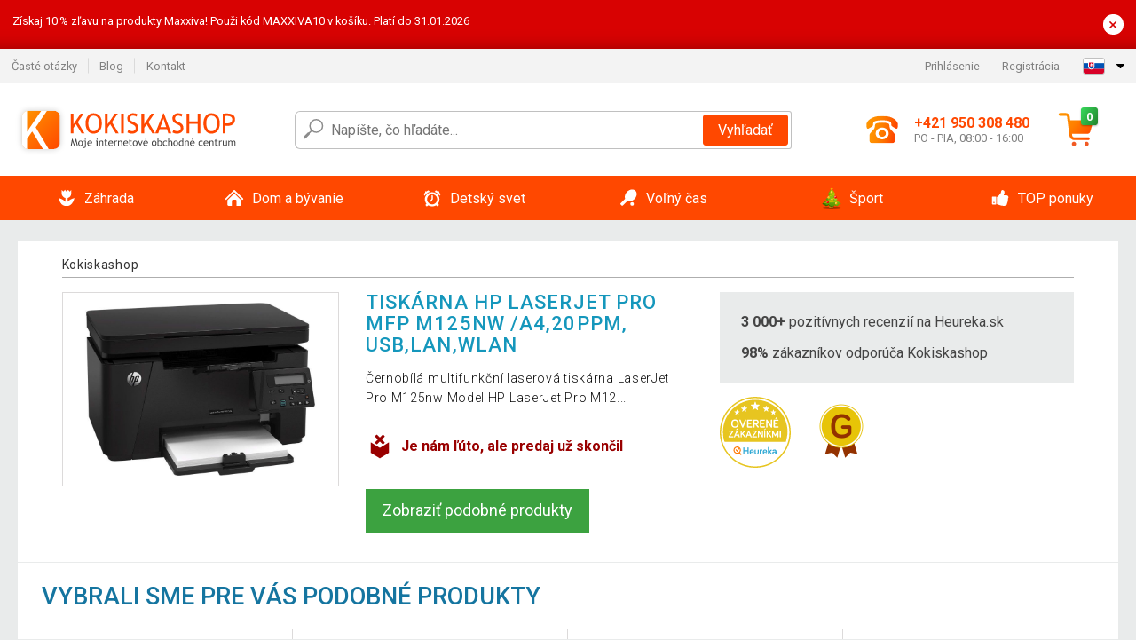

--- FILE ---
content_type: text/html; charset=UTF-8
request_url: https://www.kokiskashop.sk/tiskarna-hp-laserjet-pro-mfp-m125nw-a4-20ppm-usb-lan-wlan-P15385/
body_size: 13627
content:
<!DOCTYPE html>
<html lang="sk" prefix="og: http://ogp.me/ns#">
<head>

    <meta http-equiv="content-type" content="text/html; charset=utf-8">
    <meta name="viewport" content="width=device-width,initial-scale=1.0"/>

    <title>Kokiskashop.sk - moje internetové obchodné centrum</title>

    <link rel="preconnect" href="https://www.googletagmanager.com">
    <link rel="preconnect" href="https://fonts.gstatic.com">
    
        <script type="text/javascript">
            WebFontConfig = {
                google: {families: ['Roboto:ital,wght@0,300;0,400;0,500;0,700;1,300;1,400;1,500;1,700&display=swap']}
            };
            (function () {
                var wf = document.createElement('script');
                wf.src = 'https://ajax.googleapis.com/ajax/libs/webfont/1.6.26/webfont.js';
                wf.type = 'text/javascript';
                wf.async = 'true';
                var s = document.getElementsByTagName('script')[0];
                s.parentNode.insertBefore(wf, s);
            })();
        </script>
    

    
    
        
            <meta name="robots" content="index, follow"/>
        
    
    
        <meta name="description" content="Internetové obchodné centrum so širokou ponukou sortimentu pre šport, outdoor, záhradu a bývanie. Kvalitné výrobky za rozumnú cenu." />
    
        <meta name="keywords" content="záhradný nábytok, biliard, stolné futbaly, záhradné stany, fitness, poker, šport, náradie" /> 
    
    <!-- css -->
    <link type="text/css" rel="stylesheet" href="https://www.kokiskashop.sk/public/cache/style.min_20250915093108.css" />

    


    <!-- Google Tag Manager -->

    <script>
        //Pro případ, že nějaká třetí straan umí ukládat data pouze do dataLayer, ale my chceme mít data i v gtmDataLayer
        window.dataLayer = window.dataLayer || [];
        window.gtmDataLayer = window.gtmDataLayer || [];

        // Předtím než vložíte data do dataLayer, přidejte je i do gtmDataLayer
        const originalPush = window.dataLayer.push;
        window.dataLayer.push = function() {

            // Push dat do dataLayer
            originalPush.apply(window.dataLayer, arguments);

            // Push stejných dat do gtmDataLayer
            window.gtmDataLayer.push.apply(window.gtmDataLayer, arguments);
        };
    </script>



    <script>
    (function (w, d, s, l, i) {
    w[l] = w[l] || [];
    w[l].push({'gtm.start':
                        new Date().getTime(), event: 'gtm.js'});
            var f = d.getElementsByTagName(s)[0],
                    j = d.createElement(s), dl = l != 'dataLayer' ? '&l=' + l : '';
            j.async = true;
            j.src =
                    'https://www.googletagmanager.com/gtm.js?id=' + i + dl;
            f.parentNode.insertBefore(j, f);
        })(window, document, 'script', 'gtmDataLayer', 'GTM-PK5PR3M');

    </script>

<!-- End Google Tag Manager -->    
    
        <link rel="apple-touch-icon" sizes="180x180"
          href="https://www.kokiskashop.sk/public/favicon/apple-touch-icon.png"/>
    <link rel="icon" type="image/png" sizes="32x32"
          href="https://www.kokiskashop.sk/public/favicon/favicon-32x32.png"/>
    <link rel="icon" type="image/png" sizes="16x16"
          href="https://www.kokiskashop.sk/public/favicon/favicon-16x16.png"/>
    <link rel="manifest" href="https://www.kokiskashop.sk/public/favicon/site.webmanifest"/>
    <link rel="shortcut icon" href="https://www.kokiskashop.sk/public/favicon/favicon.ico"/>
    <meta name="msapplication-TileColor" content="#da532c"/>
    <meta name="msapplication-config" content="https://www.kokiskashop.sk/public/favicon/browserconfig.xml"/>
    <meta name="theme-color" content="#ffffff"/>


    </head>

<body >

    <div id="main-container" data-txt-currency="€" data-txt-pcs="ks" data-base-url="https://www.kokiskashop.sk/tiskarna-hp-laserjet-pro-mfp-m125nw-a4-20ppm-usb-lan-wlan-P15385/"
         data-is-bot="0">
        <div class="wrapp">

        </div>
    </div>



    
<div class="header__overlay"></div>



    <div class="top-message__wrapper">
        <div class="top-message__container">
            <div class="top-message__text">
                Získaj 10 % zľavu na produkty Maxxiva!
Použi kód MAXXIVA10 v košíku. Platí do 31.01.2026
            </div>
            <div class="top-message__close-wrapper">
                <div class="top-message__close-btn">
                    ×
                </div>
            </div>
        </div>
    </div>

<header class="header ">
        
<div class="top-bar__wrapper">
    <div class="top-bar">
        <div class="top-bar__section--left">
                        
                <nav class="top-bar__menu-box">
    <a class="top-bar__menu-link" href="https://www.kokiskashop.sk/najcastejsie-otazky-a-odpovede/">Časté otázky</a>
    <a class="top-bar__menu-link" href="https://www.kokiskashop.sk/blog/">Blog</a>
        <a class="top-bar__menu-link" href="https://www.kokiskashop.sk/kontakt/">Kontakt </a>
</nav>            
        </div>
        <div class="top-bar__section--right">
            
                <div class="top-bar__user-box" id="snippet-front-login-head">
                    <nav class="top-bar__menu-box">
                <a class="top-bar__menu-link" href="https://www.kokiskashop.sk/prihlasenie/">Prihlásenie</a>
                <a class="top-bar__menu-link" href="https://www.kokiskashop.sk/registracia/">Registrácia</a>
            </nav>
            </div>

                        
                


            
    <div class="top-bar__lang-box top-dropdown__box noselect">
        <div class="top-dropdown__background-shadow"></div>
                <div class="top-dropdown__btn">
            <div class="top-dropdown__icon-box top-dropdown__icon-box--lang">
                <img class="top-dropdown__icon top-dropdown__icon--lang"  src="https://www.kokiskashop.sk/public/images/template-images/lang-flags/sk.svg"/>
            </div>
            <div class="top-dropdown__arrow-box">
                <img class="top-dropdown__arrow" src="https://www.kokiskashop.sk/public/images/template-images/top-bar/top-dropdown__arrow.svg">
            </div>
        </div>
                <div class="top-dropdown__content top-dropdown__content--right">
                                                <a class="top-dropdown__item" href="https://www.kokiskashop.cz">
                        <div class="top-dropdown__icon-box top-dropdown__icon-box--lang">
                            <img class="top-dropdown__icon top-dropdown__icon--lang"    src="https://www.kokiskashop.sk/public/images/template-images/lang-flags/cz.svg"/>
                        </div>
                        <div class="top-dropdown__label">kokiskashop<strong>.cz</strong></div>
                    </a>
                                                                                            <a class="top-dropdown__item" href="https://www.kokiskashop.pl">
                        <div class="top-dropdown__icon-box top-dropdown__icon-box--lang">
                            <img class="top-dropdown__icon top-dropdown__icon--lang"    src="https://www.kokiskashop.sk/public/images/template-images/lang-flags/pl.svg"/>
                        </div>
                        <div class="top-dropdown__label">kokiskashop<strong>.pl</strong></div>
                    </a>
                                                                <a class="top-dropdown__item" href="https://www.kokiskashop.hu">
                        <div class="top-dropdown__icon-box top-dropdown__icon-box--lang">
                            <img class="top-dropdown__icon top-dropdown__icon--lang"    src="https://www.kokiskashop.sk/public/images/template-images/lang-flags/hu.svg"/>
                        </div>
                        <div class="top-dropdown__label">kokiskashop<strong>.hu</strong></div>
                    </a>
                                                                                                                                                                                <a class="top-dropdown__item" href="https://www.kokiskashop.ro">
                        <div class="top-dropdown__icon-box top-dropdown__icon-box--lang">
                            <img class="top-dropdown__icon top-dropdown__icon--lang"    src="https://www.kokiskashop.sk/public/images/template-images/lang-flags/ro.svg"/>
                        </div>
                        <div class="top-dropdown__label">kokiskashop<strong>.ro</strong></div>
                    </a>
                                                                                                                                                                                                                                                                                                                            </div>
    </div>
            
        </div>
    </div>
</div>    
    <div class="header__main-wrapper">

                <div class="header__logo-wrapper">
            <a href="https://www.kokiskashop.sk/"><img alt="Kokiskashop.sk"
                                                       src="https://www.kokiskashop.sk/public/images/template-images/header/main-logo.svg?v=2"></a>
        </div>
        
                
            <div class="header-search">        
    <form class="header-search__input-container" method="get" action="https://www.kokiskashop.sk/vyhladavanie/">
        <input id="main-search-inputfield" name="search" autocomplete="off" data-type="3"  class="header-search__input" placeholder="Napíšte, čo hľadáte..." type="text" data-url="https://www.kokiskashop.sk/frontend/products/front-autocomplete/suggest/" /> 
        <div class="header-search__reset-btn-wrapper">
            <div class="header-search__reset-btn">
                <img src="https://www.kokiskashop.sk/public/images/template-images/global/white-cross.svg">
            </div>
        </div>
        <div class="header-search__search-btn-wrapper">
            <button class="header-search__search-btn">Vyhľadať</button>
        </div>
        <img class="header-search__search-icon" src="https://www.kokiskashop.sk/public/images/template-images/header/search-icon.svg">
        <div class="header-search__spinner-wrapper">
            <div class="header-search__spinner">
            </div>
        </div>
    </form>  
    <div id="snippet-search-result" class="header-search__result-wrapper">
    </div>
</div>
        
        
        <div class="header__right-side">
                        <a href="tel: +421 950 308 480" class="header__hotline-container">
                <div class="header__hotline-icon-container">
                    <img class="header__hotline-icon"
                         src="https://www.kokiskashop.sk/public/images/template-images/header/hotline-icon.svg">
                </div>
                <div class="header__hotline-info-container">
                    <div class="header__hotline-phone">
                        +421 950 308 480
                    </div>
                    <div class="header__hotline-availability">
                        PO - PIA, 08:00 - 16:00
                    </div>
                </div>
            </a>
            
                        <div class="header__cart-overlay">
            </div>
            
                                <div id="snippet-front-basket-head"
                     class="header__cart-container header__cart-container--empty"
                     data-empty-class='header__cart-container--empty'>
                        <a class="header__cart-link" href="https://www.kokiskashop.sk/kosik/produkty/">
        <div class="header__cart-icon-container">
            <img class="header__cart-icon" src="https://www.kokiskashop.sk/public/images/template-images/header/cart-icon.svg">

            <div class="header__cart-quantity-badge">
                <div>0</div>
            </div>
            
        </div>
        <div class="header__cart-info-container">
                    </div>
    </a>
    <div class="header__cart-content-container">
        <div class="header__cart-items-container">
                    </div>
        <a href="https://www.kokiskashop.sk/kosik/produkty/" class="header__cart-goto">
            Prejsť do košíka
        </a>
    </div>
                </div>
            
            

                        
                <div class="header__menu-trigger collapser__trigger" data-target-id="#mainmenu">
                    <div class="header__menu-trigger-lines-container">
                        <div class="header__menu-trigger-line">
                        </div>
                        <div class="header__menu-trigger-line">
                        </div>
                        <div class="header__menu-trigger-line">
                        </div>
                    </div>
                    <div class="header__menu-trigger-text">
                        Menu
                    </div>
                </div>
            
            
        </div>
    </div>
</header>


    
<nav class="mainmenu mainmenu--mobile collapser collapser__content" id="mainmenu">
    <ul class="mainmenu__list">
                                    <li class="mainmenu__item mainmenu__item--parent collapser">
                    <a class="mainmenu__link" href="https://www.kokiskashop.sk/zahrada-C2554/">

                                                                            
                                                                            
                        
                                                <div class="mainmenu__link-icon-box">
                            <img class="mainmenu__link-icon" src="https://www.kokiskashop.sk/public/images/template-images/mainmenu/mainmenu__icon-1.svg?v=1?v=3">
                        </div>
                                                <span class="mainmenu__link-name">Záhrada</span>
                                                <div class="mainmenu__link-trigger collapser__trigger">
                            <div class="mainmenu__link-trigger-lines-container">
                                <div class="mainmenu__link-trigger-line">
                                </div>
                                <div class="mainmenu__link-trigger-line">
                                </div>
                            </div>
                        </div>
                                            </a>

                                            <div class="mainmenu__submenu collapser__content ">
                            <div class="mainmenu__submenu-title">
                                Záhrada
                            </div>
                            <ul class="mainmenu__sublist">
                                                                                                    <li class="mainmenu__subitem">
                                        <a href="https://www.kokiskashop.sk/zahrada/zahradny-nabytok-C2690/" class="mainmenu__sublink">
                                                                                            <div class="mainmenu__subimage-box">
                                                    <img class="main-menu__category-img global-lazy-image" data-src="https://img.kokiskashop.sk/c/1692107159-774902.png" alt="Záhradný nábytok">
                                                </div>
                                                                                        Záhradný nábytok
                                        </a>
                                    </li>
                                                                    <li class="mainmenu__subitem">
                                        <a href="https://www.kokiskashop.sk/zahrada/pristresky-na-popolnice-C24603/" class="mainmenu__sublink">
                                                                                            <div class="mainmenu__subimage-box">
                                                    <img class="main-menu__category-img global-lazy-image" data-src="https://img.kokiskashop.sk/c/1765892253-424490.jpg" alt="Prístrešky na popolnice">
                                                </div>
                                                                                        Prístrešky na popolnice
                                        </a>
                                    </li>
                                                                    <li class="mainmenu__subitem">
                                        <a href="https://www.kokiskashop.sk/zahrada/grily-a-krby-C2634/" class="mainmenu__sublink">
                                                                                            <div class="mainmenu__subimage-box">
                                                    <img class="main-menu__category-img global-lazy-image" data-src="https://img.kokiskashop.sk/c/1692107161-401171.png" alt="Grily a krby">
                                                </div>
                                                                                        Grily a krby
                                        </a>
                                    </li>
                                                                    <li class="mainmenu__subitem">
                                        <a href="https://www.kokiskashop.sk/zahrada/bazeny-a-virivky-C2556/" class="mainmenu__sublink">
                                                                                            <div class="mainmenu__subimage-box">
                                                    <img class="main-menu__category-img global-lazy-image" data-src="https://img.kokiskashop.sk/c/1692107161-653105.png" alt="Bazény a vírivky">
                                                </div>
                                                                                        Bazény a vírivky
                                        </a>
                                    </li>
                                                                    <li class="mainmenu__subitem">
                                        <a href="https://www.kokiskashop.sk/zahrada/fontany-C2641/" class="mainmenu__sublink">
                                                                                            <div class="mainmenu__subimage-box">
                                                    <img class="main-menu__category-img global-lazy-image" data-src="https://img.kokiskashop.sk/c/1692107163-570616.png" alt="Fontány">
                                                </div>
                                                                                        Fontány
                                        </a>
                                    </li>
                                                                    <li class="mainmenu__subitem">
                                        <a href="https://www.kokiskashop.sk/zahrada/foliovniky-C2633/" class="mainmenu__sublink">
                                                                                            <div class="mainmenu__subimage-box">
                                                    <img class="main-menu__category-img global-lazy-image" data-src="https://img.kokiskashop.sk/c/1692107163-32614.png" alt="Fóliovníky">
                                                </div>
                                                                                        Fóliovníky
                                        </a>
                                    </li>
                                                                    <li class="mainmenu__subitem">
                                        <a href="https://www.kokiskashop.sk/zahrada/skleniky-C2647/" class="mainmenu__sublink">
                                                                                            <div class="mainmenu__subimage-box">
                                                    <img class="main-menu__category-img global-lazy-image" data-src="https://img.kokiskashop.sk/c/1692107163-919927.png" alt="Skleníky">
                                                </div>
                                                                                        Skleníky
                                        </a>
                                    </li>
                                                                    <li class="mainmenu__subitem">
                                        <a href="https://www.kokiskashop.sk/zahrada/ploty-a-zabrany-C2646/" class="mainmenu__sublink">
                                                                                            <div class="mainmenu__subimage-box">
                                                    <img class="main-menu__category-img global-lazy-image" data-src="https://img.kokiskashop.sk/c/1692107163-371380.png" alt="Ploty a zábrany">
                                                </div>
                                                                                        Ploty a zábrany
                                        </a>
                                    </li>
                                                                    <li class="mainmenu__subitem">
                                        <a href="https://www.kokiskashop.sk/zahrada/dlazdice-mozaiky-C2627/" class="mainmenu__sublink">
                                                                                            <div class="mainmenu__subimage-box">
                                                    <img class="main-menu__category-img global-lazy-image" data-src="https://img.kokiskashop.sk/c/1692107163-419546.png" alt="Dlaždice, mozaiky">
                                                </div>
                                                                                        Dlaždice, mozaiky
                                        </a>
                                    </li>
                                                                    <li class="mainmenu__subitem">
                                        <a href="https://www.kokiskashop.sk/zahrada/markizy-a-tieniace-zasteny-C2644/" class="mainmenu__sublink">
                                                                                            <div class="mainmenu__subimage-box">
                                                    <img class="main-menu__category-img global-lazy-image" data-src="https://img.kokiskashop.sk/c/1692107164-72089.png" alt="Markízy a tieniace zásteny">
                                                </div>
                                                                                        Markízy a tieniace zásteny
                                        </a>
                                    </li>
                                                                    <li class="mainmenu__subitem">
                                        <a href="https://www.kokiskashop.sk/zahrada/slnecniky-C2652/" class="mainmenu__sublink">
                                                                                            <div class="mainmenu__subimage-box">
                                                    <img class="main-menu__category-img global-lazy-image" data-src="https://img.kokiskashop.sk/c/1692107164-720261.png" alt="Slnečníky">
                                                </div>
                                                                                        Slnečníky
                                        </a>
                                    </li>
                                                                    <li class="mainmenu__subitem">
                                        <a href="https://www.kokiskashop.sk/zahrada/zahradne-party-stany-C2719/" class="mainmenu__sublink">
                                                                                            <div class="mainmenu__subimage-box">
                                                    <img class="main-menu__category-img global-lazy-image" data-src="https://img.kokiskashop.sk/c/1692107164-728992.png" alt="Záhradné párty stany">
                                                </div>
                                                                                        Záhradné párty stany
                                        </a>
                                    </li>
                                                                    <li class="mainmenu__subitem">
                                        <a href="https://www.kokiskashop.sk/zahrada/zahradne-dekoracie-C2665/" class="mainmenu__sublink">
                                                                                            <div class="mainmenu__subimage-box">
                                                    <img class="main-menu__category-img global-lazy-image" data-src="https://img.kokiskashop.sk/c/1692107167-558606.png" alt="Záhradné dekorácie">
                                                </div>
                                                                                        Záhradné dekorácie
                                        </a>
                                    </li>
                                                                    <li class="mainmenu__subitem">
                                        <a href="https://www.kokiskashop.sk/zahrada/zahradne-osvetlenie-C2660/" class="mainmenu__sublink">
                                                                                            <div class="mainmenu__subimage-box">
                                                    <img class="main-menu__category-img global-lazy-image" data-src="https://img.kokiskashop.sk/c/1692107167-307076.png" alt="Záhradné osvetlenie">
                                                </div>
                                                                                        Záhradné osvetlenie
                                        </a>
                                    </li>
                                                                    <li class="mainmenu__subitem">
                                        <a href="https://www.kokiskashop.sk/zahrada/zahradne-ohrievace-C11764/" class="mainmenu__sublink">
                                                                                            <div class="mainmenu__subimage-box">
                                                    <img class="main-menu__category-img global-lazy-image" data-src="https://img.kokiskashop.sk/c/1692107168-477445.jpg" alt="Záhradné ohrievače">
                                                </div>
                                                                                        Záhradné ohrievače
                                        </a>
                                    </li>
                                                                    <li class="mainmenu__subitem">
                                        <a href="https://www.kokiskashop.sk/zahrada/zahradna-technika-C2755/" class="mainmenu__sublink">
                                                                                            <div class="mainmenu__subimage-box">
                                                    <img class="main-menu__category-img global-lazy-image" data-src="https://img.kokiskashop.sk/c/1692107168-841334.png" alt="Záhradná technika">
                                                </div>
                                                                                        Záhradná technika
                                        </a>
                                    </li>
                                                                    <li class="mainmenu__subitem">
                                        <a href="https://www.kokiskashop.sk/zahrada/zahradne-naradie-C2771/" class="mainmenu__sublink">
                                                                                            <div class="mainmenu__subimage-box">
                                                    <img class="main-menu__category-img global-lazy-image" data-src="https://img.kokiskashop.sk/c/1692107169-141239.jpg" alt="Záhradné náradie">
                                                </div>
                                                                                        Záhradné náradie
                                        </a>
                                    </li>
                                                                    <li class="mainmenu__subitem">
                                        <a href="https://www.kokiskashop.sk/zahrada/dielna-a-stavba-C2562/" class="mainmenu__sublink">
                                                                                            <div class="mainmenu__subimage-box">
                                                    <img class="main-menu__category-img global-lazy-image" data-src="https://img.kokiskashop.sk/c/1692107169-6848.png" alt="Dielňa a stavba">
                                                </div>
                                                                                        Dielňa a stavba
                                        </a>
                                    </li>
                                                                    <li class="mainmenu__subitem">
                                        <a href="https://www.kokiskashop.sk/zahrada/zahradne-domceky-C2688/" class="mainmenu__sublink">
                                                                                            <div class="mainmenu__subimage-box">
                                                    <img class="main-menu__category-img global-lazy-image" data-src="https://img.kokiskashop.sk/c/1692107172-85465.png" alt="Záhradné domčeky">
                                                </div>
                                                                                        Záhradné domčeky
                                        </a>
                                    </li>
                                                            </ul>
                        </div>
                                    </li>
                                                <li class="mainmenu__item mainmenu__item--parent collapser">
                    <a class="mainmenu__link" href="https://www.kokiskashop.sk/dom-a-byvanie-C2851/">

                                                                            
                                                                            
                        
                                                <div class="mainmenu__link-icon-box">
                            <img class="mainmenu__link-icon" src="https://www.kokiskashop.sk/public/images/template-images/mainmenu/mainmenu__icon-2.svg?v=1?v=3">
                        </div>
                                                <span class="mainmenu__link-name">Dom a bývanie</span>
                                                <div class="mainmenu__link-trigger collapser__trigger">
                            <div class="mainmenu__link-trigger-lines-container">
                                <div class="mainmenu__link-trigger-line">
                                </div>
                                <div class="mainmenu__link-trigger-line">
                                </div>
                            </div>
                        </div>
                                            </a>

                                            <div class="mainmenu__submenu collapser__content ">
                            <div class="mainmenu__submenu-title">
                                Dom a bývanie
                            </div>
                            <ul class="mainmenu__sublist">
                                                                                                    <li class="mainmenu__subitem">
                                        <a href="https://www.kokiskashop.sk/dom-a-byvanie/kancelaria-C3141/" class="mainmenu__sublink">
                                                                                            <div class="mainmenu__subimage-box">
                                                    <img class="main-menu__category-img global-lazy-image" data-src="https://img.kokiskashop.sk/c/1692107172-874851.png" alt="Kancelária">
                                                </div>
                                                                                        Kancelária
                                        </a>
                                    </li>
                                                                    <li class="mainmenu__subitem">
                                        <a href="https://www.kokiskashop.sk/dom-a-byvanie/kupelna-C12314/" class="mainmenu__sublink">
                                                                                            <div class="mainmenu__subimage-box">
                                                    <img class="main-menu__category-img global-lazy-image" data-src="https://img.kokiskashop.sk/c/1692107172-403843.jpg" alt="Kúpeľňa">
                                                </div>
                                                                                        Kúpeľňa
                                        </a>
                                    </li>
                                                                    <li class="mainmenu__subitem">
                                        <a href="https://www.kokiskashop.sk/dom-a-byvanie/do-kuchyne-C2883/" class="mainmenu__sublink">
                                                                                            <div class="mainmenu__subimage-box">
                                                    <img class="main-menu__category-img global-lazy-image" data-src="https://img.kokiskashop.sk/c/1692107173-653588.png" alt="Do kuchyne">
                                                </div>
                                                                                        Do kuchyne
                                        </a>
                                    </li>
                                                                    <li class="mainmenu__subitem">
                                        <a href="https://www.kokiskashop.sk/dom-a-byvanie/spalna-C3149/" class="mainmenu__sublink">
                                                                                            <div class="mainmenu__subimage-box">
                                                    <img class="main-menu__category-img global-lazy-image" data-src="https://img.kokiskashop.sk/c/1692107175-481389.jpg" alt="Spálňa">
                                                </div>
                                                                                        Spálňa
                                        </a>
                                    </li>
                                                                    <li class="mainmenu__subitem">
                                        <a href="https://www.kokiskashop.sk/dom-a-byvanie/obyvacia-izba-C3214/" class="mainmenu__sublink">
                                                                                            <div class="mainmenu__subimage-box">
                                                    <img class="main-menu__category-img global-lazy-image" data-src="https://img.kokiskashop.sk/c/1692107176-495710.png" alt="Obývacia izba">
                                                </div>
                                                                                        Obývacia izba
                                        </a>
                                    </li>
                                                                    <li class="mainmenu__subitem">
                                        <a href="https://www.kokiskashop.sk/dom-a-byvanie/detska-izba-C12681/" class="mainmenu__sublink">
                                                                                            <div class="mainmenu__subimage-box">
                                                    <img class="main-menu__category-img global-lazy-image" data-src="https://img.kokiskashop.sk/c/1692107177-486151.jpg" alt="Detská izba">
                                                </div>
                                                                                        Detská izba
                                        </a>
                                    </li>
                                                                    <li class="mainmenu__subitem">
                                        <a href="https://www.kokiskashop.sk/dom-a-byvanie/bytove-dekoracie-C2854/" class="mainmenu__sublink">
                                                                                            <div class="mainmenu__subimage-box">
                                                    <img class="main-menu__category-img global-lazy-image" data-src="https://img.kokiskashop.sk/c/1692107177-130542.png" alt="Bytové dekorácie">
                                                </div>
                                                                                        Bytové dekorácie
                                        </a>
                                    </li>
                                                                    <li class="mainmenu__subitem">
                                        <a href="https://www.kokiskashop.sk/dom-a-byvanie/domace-spotrebice-C2923/" class="mainmenu__sublink">
                                                                                            <div class="mainmenu__subimage-box">
                                                    <img class="main-menu__category-img global-lazy-image" data-src="https://img.kokiskashop.sk/c/1692107178-582541.png" alt="Domáce spotrebiče">
                                                </div>
                                                                                        Domáce spotrebiče
                                        </a>
                                    </li>
                                                                    <li class="mainmenu__subitem">
                                        <a href="https://www.kokiskashop.sk/dom-a-byvanie/nabytok-C3173/" class="mainmenu__sublink">
                                                                                            <div class="mainmenu__subimage-box">
                                                    <img class="main-menu__category-img global-lazy-image" data-src="https://img.kokiskashop.sk/c/1692107180-251007.jpg" alt="Nábytok">
                                                </div>
                                                                                        Nábytok
                                        </a>
                                    </li>
                                                                    <li class="mainmenu__subitem">
                                        <a href="https://www.kokiskashop.sk/dom-a-byvanie/nastenne-drziaky-na-tv-C3207/" class="mainmenu__sublink">
                                                                                            <div class="mainmenu__subimage-box">
                                                    <img class="main-menu__category-img global-lazy-image" data-src="https://img.kokiskashop.sk/c/1692107181-546078.png" alt="Nástenné držiaky na TV">
                                                </div>
                                                                                        Nástenné držiaky na TV
                                        </a>
                                    </li>
                                                                    <li class="mainmenu__subitem">
                                        <a href="https://www.kokiskashop.sk/dom-a-byvanie/domaci-maznacikovia-C3282/" class="mainmenu__sublink">
                                                                                            <div class="mainmenu__subimage-box">
                                                    <img class="main-menu__category-img global-lazy-image" data-src="https://img.kokiskashop.sk/c/1692107181-458255.jpg" alt="Domáci maznáčikovia">
                                                </div>
                                                                                        Domáci maznáčikovia
                                        </a>
                                    </li>
                                                                    <li class="mainmenu__subitem">
                                        <a href="https://www.kokiskashop.sk/dom-a-byvanie/kamenne-umyvadla-C3140/" class="mainmenu__sublink">
                                                                                            <div class="mainmenu__subimage-box">
                                                    <img class="main-menu__category-img global-lazy-image" data-src="https://img.kokiskashop.sk/c/1692107182-665658.png" alt="Kamenné umývadlá">
                                                </div>
                                                                                        Kamenné umývadlá
                                        </a>
                                    </li>
                                                                    <li class="mainmenu__subitem">
                                        <a href="https://www.kokiskashop.sk/dom-a-byvanie/mozaiky-dlazdice-C3168/" class="mainmenu__sublink">
                                                                                            <div class="mainmenu__subimage-box">
                                                    <img class="main-menu__category-img global-lazy-image" data-src="https://img.kokiskashop.sk/c/1692107182-994045.png" alt="Mozaiky, dlaždice">
                                                </div>
                                                                                        Mozaiky, dlaždice
                                        </a>
                                    </li>
                                                                    <li class="mainmenu__subitem">
                                        <a href="https://www.kokiskashop.sk/dom-a-byvanie/podlahy-C12445/" class="mainmenu__sublink">
                                                                                            <div class="mainmenu__subimage-box">
                                                    <img class="main-menu__category-img global-lazy-image" data-src="https://img.kokiskashop.sk/c/1692107182-753857.jpg" alt="Podlahy">
                                                </div>
                                                                                        Podlahy
                                        </a>
                                    </li>
                                                                    <li class="mainmenu__subitem">
                                        <a href="https://www.kokiskashop.sk/dom-a-byvanie/upratovanie-C2950/" class="mainmenu__sublink">
                                                                                            <div class="mainmenu__subimage-box">
                                                    <img class="main-menu__category-img global-lazy-image" data-src="https://img.kokiskashop.sk/c/1692107182-284661.jpg" alt="Upratovanie">
                                                </div>
                                                                                        Upratovanie
                                        </a>
                                    </li>
                                                                    <li class="mainmenu__subitem">
                                        <a href="https://www.kokiskashop.sk/dom-a-byvanie/ulozne-boxy-a-kose-C3190/" class="mainmenu__sublink">
                                                                                            <div class="mainmenu__subimage-box">
                                                    <img class="main-menu__category-img global-lazy-image" data-src="https://img.kokiskashop.sk/c/1692107180-839839.jpg" alt="Úložné boxy a koše">
                                                </div>
                                                                                        Úložné boxy a koše
                                        </a>
                                    </li>
                                                                    <li class="mainmenu__subitem">
                                        <a href="https://www.kokiskashop.sk/dom-a-byvanie/vianoce-C3253/" class="mainmenu__sublink">
                                                                                            <div class="mainmenu__subimage-box">
                                                    <img class="main-menu__category-img global-lazy-image" data-src="https://img.kokiskashop.sk/c/1692107183-482507.png" alt="Vianoce">
                                                </div>
                                                                                        Vianoce
                                        </a>
                                    </li>
                                                                    <li class="mainmenu__subitem">
                                        <a href="https://www.kokiskashop.sk/dom-a-byvanie/novinky-C2852/" class="mainmenu__sublink">
                                                                                        NOVINKY
                                        </a>
                                    </li>
                                                            </ul>
                        </div>
                                    </li>
                                                <li class="mainmenu__item mainmenu__item--parent collapser">
                    <a class="mainmenu__link" href="https://www.kokiskashop.sk/detsky-svet-C24640/">

                                                                            
                                                                            
                        
                                                <div class="mainmenu__link-icon-box">
                            <img class="mainmenu__link-icon" src="https://www.kokiskashop.sk/public/images/template-images/mainmenu/mainmenu__icon-3.svg?v=1?v=3">
                        </div>
                                                <span class="mainmenu__link-name">Detský svet</span>
                                                <div class="mainmenu__link-trigger collapser__trigger">
                            <div class="mainmenu__link-trigger-lines-container">
                                <div class="mainmenu__link-trigger-line">
                                </div>
                                <div class="mainmenu__link-trigger-line">
                                </div>
                            </div>
                        </div>
                                            </a>

                                            <div class="mainmenu__submenu collapser__content ">
                            <div class="mainmenu__submenu-title">
                                Detský svet
                            </div>
                            <ul class="mainmenu__sublist">
                                                                                                    <li class="mainmenu__subitem">
                                        <a href="https://www.kokiskashop.sk/detsky-svet/nabytok-do-detskej-izby-C24720/" class="mainmenu__sublink">
                                                                                            <div class="mainmenu__subimage-box">
                                                    <img class="main-menu__category-img global-lazy-image" data-src="https://img.kokiskashop.sk/c/1767965972-954591.jpg" alt="Nábytok do detskej izby">
                                                </div>
                                                                                        Nábytok do detskej izby
                                        </a>
                                    </li>
                                                                    <li class="mainmenu__subitem">
                                        <a href="https://www.kokiskashop.sk/detsky-svet/vnutorne-ihrisko-a-rebriny-C24731/" class="mainmenu__sublink">
                                                                                            <div class="mainmenu__subimage-box">
                                                    <img class="main-menu__category-img global-lazy-image" data-src="https://img.kokiskashop.sk/c/1767970163-188896.jpg" alt="Vnútorné ihrisko a rebriny">
                                                </div>
                                                                                        Vnútorné ihrisko a rebriny
                                        </a>
                                    </li>
                                                                    <li class="mainmenu__subitem">
                                        <a href="https://www.kokiskashop.sk/detsky-svet/sport-a-pohyb-pre-deti-C24732/" class="mainmenu__sublink">
                                                                                            <div class="mainmenu__subimage-box">
                                                    <img class="main-menu__category-img global-lazy-image" data-src="https://img.kokiskashop.sk/c/1768156466-425156.jpg" alt="Šport a pohyb pre deti">
                                                </div>
                                                                                        Šport a pohyb pre deti
                                        </a>
                                    </li>
                                                                    <li class="mainmenu__subitem">
                                        <a href="https://www.kokiskashop.sk/detsky-svet/bezpecie-v-izbe-C24733/" class="mainmenu__sublink">
                                                                                            <div class="mainmenu__subimage-box">
                                                    <img class="main-menu__category-img global-lazy-image" data-src="https://img.kokiskashop.sk/c/1768158643-826144.jpg" alt="Bezpečie v izbe">
                                                </div>
                                                                                        Bezpečie v izbe
                                        </a>
                                    </li>
                                                                    <li class="mainmenu__subitem">
                                        <a href="https://www.kokiskashop.sk/detsky-svet/organizery-a-ulozne-riesenie-C24734/" class="mainmenu__sublink">
                                                                                            <div class="mainmenu__subimage-box">
                                                    <img class="main-menu__category-img global-lazy-image" data-src="https://img.kokiskashop.sk/c/1768159019-976524.jpg" alt="Organizéry a úložné riešenie">
                                                </div>
                                                                                        Organizéry a úložné riešenie
                                        </a>
                                    </li>
                                                                    <li class="mainmenu__subitem">
                                        <a href="https://www.kokiskashop.sk/detsky-svet/dekoracia-do-detskej-izby-C24735/" class="mainmenu__sublink">
                                                                                            <div class="mainmenu__subimage-box">
                                                    <img class="main-menu__category-img global-lazy-image" data-src="https://img.kokiskashop.sk/c/1768159275-847161.jpg" alt="Dekorácia do detskej izby">
                                                </div>
                                                                                        Dekorácia do detskej izby
                                        </a>
                                    </li>
                                                                    <li class="mainmenu__subitem">
                                        <a href="https://www.kokiskashop.sk/detsky-svet/starostlivost-o-dieta-C24736/" class="mainmenu__sublink">
                                                                                            <div class="mainmenu__subimage-box">
                                                    <img class="main-menu__category-img global-lazy-image" data-src="https://img.kokiskashop.sk/c/1768159912-759560.jpg" alt="Starostlivosť o dieťa">
                                                </div>
                                                                                        Starostlivosť o dieťa
                                        </a>
                                    </li>
                                                                    <li class="mainmenu__subitem">
                                        <a href="https://www.kokiskashop.sk/detsky-svet/na-cesty-s-detmi-C24737/" class="mainmenu__sublink">
                                                                                            <div class="mainmenu__subimage-box">
                                                    <img class="main-menu__category-img global-lazy-image" data-src="https://img.kokiskashop.sk/c/1768160473-824457.jpg" alt="Na cesty s deťmi">
                                                </div>
                                                                                        Na cesty s deťmi
                                        </a>
                                    </li>
                                                                    <li class="mainmenu__subitem">
                                        <a href="https://www.kokiskashop.sk/detsky-svet/ucenie-a-vzdelavanie-C24738/" class="mainmenu__sublink">
                                                                                            <div class="mainmenu__subimage-box">
                                                    <img class="main-menu__category-img global-lazy-image" data-src="https://img.kokiskashop.sk/c/1768160779-930476.jpg" alt="Učenie a vzdelávanie">
                                                </div>
                                                                                        Učenie a vzdelávanie
                                        </a>
                                    </li>
                                                                    <li class="mainmenu__subitem">
                                        <a href="https://www.kokiskashop.sk/detsky-svet/hracky-dopredaj-C24739/" class="mainmenu__sublink">
                                                                                            <div class="mainmenu__subimage-box">
                                                    <img class="main-menu__category-img global-lazy-image" data-src="https://img.kokiskashop.sk/c/1768161058-760364.jpg" alt="Hračky - dopredaj">
                                                </div>
                                                                                        Hračky - dopredaj
                                        </a>
                                    </li>
                                                            </ul>
                        </div>
                                    </li>
                                                <li class="mainmenu__item mainmenu__item--parent collapser">
                    <a class="mainmenu__link" href="https://www.kokiskashop.sk/volny-cas-C3284/">

                                                                            
                                                                            
                        
                                                <div class="mainmenu__link-icon-box">
                            <img class="mainmenu__link-icon" src="https://www.kokiskashop.sk/public/images/template-images/mainmenu/mainmenu__icon-4.svg?v=1?v=3">
                        </div>
                                                <span class="mainmenu__link-name">Voľný čas</span>
                                                <div class="mainmenu__link-trigger collapser__trigger">
                            <div class="mainmenu__link-trigger-lines-container">
                                <div class="mainmenu__link-trigger-line">
                                </div>
                                <div class="mainmenu__link-trigger-line">
                                </div>
                            </div>
                        </div>
                                            </a>

                                            <div class="mainmenu__submenu collapser__content mainmenu__submenu--right-align">
                            <div class="mainmenu__submenu-title">
                                Voľný čas
                            </div>
                            <ul class="mainmenu__sublist">
                                                                                                    <li class="mainmenu__subitem">
                                        <a href="https://www.kokiskashop.sk/volny-cas/autodoplnky-C3286/" class="mainmenu__sublink">
                                                                                            <div class="mainmenu__subimage-box">
                                                    <img class="main-menu__category-img global-lazy-image" data-src="https://img.kokiskashop.sk/c/1692107185-797558.png" alt="Autodoplnky">
                                                </div>
                                                                                        Autodoplnky
                                        </a>
                                    </li>
                                                                    <li class="mainmenu__subitem">
                                        <a href="https://www.kokiskashop.sk/volny-cas/kempovanie-C3312/" class="mainmenu__sublink">
                                                                                            <div class="mainmenu__subimage-box">
                                                    <img class="main-menu__category-img global-lazy-image" data-src="https://img.kokiskashop.sk/c/1692107187-1033.png" alt="Kempovanie">
                                                </div>
                                                                                        Kempovanie
                                        </a>
                                    </li>
                                                                    <li class="mainmenu__subitem">
                                        <a href="https://www.kokiskashop.sk/volny-cas/relax-a-masaze-C3384/" class="mainmenu__sublink">
                                                                                            <div class="mainmenu__subimage-box">
                                                    <img class="main-menu__category-img global-lazy-image" data-src="https://img.kokiskashop.sk/c/1692107188-956790.png" alt="Relax a masáže">
                                                </div>
                                                                                        Relax a masáže
                                        </a>
                                    </li>
                                                                    <li class="mainmenu__subitem">
                                        <a href="https://www.kokiskashop.sk/volny-cas/biliard-C3324/" class="mainmenu__sublink">
                                                                                            <div class="mainmenu__subimage-box">
                                                    <img class="main-menu__category-img global-lazy-image" data-src="https://img.kokiskashop.sk/c/1692107189-989765.png" alt="Biliard">
                                                </div>
                                                                                        Biliard
                                        </a>
                                    </li>
                                                                    <li class="mainmenu__subitem">
                                        <a href="https://www.kokiskashop.sk/volny-cas/poker-C3336/" class="mainmenu__sublink">
                                                                                            <div class="mainmenu__subimage-box">
                                                    <img class="main-menu__category-img global-lazy-image" data-src="https://img.kokiskashop.sk/c/1692107189-87622.png" alt="Poker">
                                                </div>
                                                                                        Poker
                                        </a>
                                    </li>
                                                                    <li class="mainmenu__subitem">
                                        <a href="https://www.kokiskashop.sk/volny-cas/stolny-futbal-C3390/" class="mainmenu__sublink">
                                                                                            <div class="mainmenu__subimage-box">
                                                    <img class="main-menu__category-img global-lazy-image" data-src="https://img.kokiskashop.sk/c/1692107191-150471.png" alt="Stolný futbal">
                                                </div>
                                                                                        Stolný futbal
                                        </a>
                                    </li>
                                                                    <li class="mainmenu__subitem">
                                        <a href="https://www.kokiskashop.sk/volny-cas/terce-a-sipky-C3632/" class="mainmenu__sublink">
                                                                                            <div class="mainmenu__subimage-box">
                                                    <img class="main-menu__category-img global-lazy-image" data-src="https://img.kokiskashop.sk/c/1692107211-982411.png" alt="Terče a šípky">
                                                </div>
                                                                                        Terče a šípky
                                        </a>
                                    </li>
                                                                    <li class="mainmenu__subitem">
                                        <a href="https://www.kokiskashop.sk/volny-cas/stolne-hry-C3393/" class="mainmenu__sublink">
                                                                                            <div class="mainmenu__subimage-box">
                                                    <img class="main-menu__category-img global-lazy-image" data-src="https://img.kokiskashop.sk/c/1692107192-242374.png" alt="Stolné hry">
                                                </div>
                                                                                        Stolné hry
                                        </a>
                                    </li>
                                                                    <li class="mainmenu__subitem">
                                        <a href="https://www.kokiskashop.sk/volny-cas/cestovanie-C12677/" class="mainmenu__sublink">
                                                                                            <div class="mainmenu__subimage-box">
                                                    <img class="main-menu__category-img global-lazy-image" data-src="https://img.kokiskashop.sk/c/1692107192-881750.jpg" alt="Cestovanie">
                                                </div>
                                                                                        Cestovanie
                                        </a>
                                    </li>
                                                                    <li class="mainmenu__subitem">
                                        <a href="https://www.kokiskashop.sk/volny-cas/hudobne-nastroje-C3309/" class="mainmenu__sublink">
                                                                                            <div class="mainmenu__subimage-box">
                                                    <img class="main-menu__category-img global-lazy-image" data-src="https://img.kokiskashop.sk/c/1692107192-174315.png" alt="Hudobné nástroje">
                                                </div>
                                                                                        Hudobné nástroje
                                        </a>
                                    </li>
                                                                    <li class="mainmenu__subitem">
                                        <a href="https://www.kokiskashop.sk/volny-cas/party-a-oslavy-C12814/" class="mainmenu__sublink">
                                                                                            <div class="mainmenu__subimage-box">
                                                    <img class="main-menu__category-img global-lazy-image" data-src="https://img.kokiskashop.sk/c/1692107192-162743.jpg" alt="Párty a oslavy">
                                                </div>
                                                                                        Párty a oslavy
                                        </a>
                                    </li>
                                                                    <li class="mainmenu__subitem">
                                        <a href="https://www.kokiskashop.sk/volny-cas/deti-C3300/" class="mainmenu__sublink">
                                                                                        Deti
                                        </a>
                                    </li>
                                                                    <li class="mainmenu__subitem">
                                        <a href="https://www.kokiskashop.sk/volny-cas/detske-atrakcie-C3307/" class="mainmenu__sublink">
                                                                                        Detské atrakcie
                                        </a>
                                    </li>
                                                                    <li class="mainmenu__subitem">
                                        <a href="https://www.kokiskashop.sk/volny-cas/fandime-futbalu-C24415/" class="mainmenu__sublink">
                                                                                            <div class="mainmenu__subimage-box">
                                                    <img class="main-menu__category-img global-lazy-image" data-src="https://img.kokiskashop.sk/c/1714388710-965674.jpg" alt="Fandíme futbalu">
                                                </div>
                                                                                        Fandíme futbalu
                                        </a>
                                    </li>
                                                                    <li class="mainmenu__subitem">
                                        <a href="https://www.kokiskashop.sk/volny-cas/hracky-C3401/" class="mainmenu__sublink">
                                                                                            <div class="mainmenu__subimage-box">
                                                    <img class="main-menu__category-img global-lazy-image" data-src="https://img.kokiskashop.sk/c/1462521750-839606.jpg" alt="Hračky">
                                                </div>
                                                                                        Hračky
                                        </a>
                                    </li>
                                                            </ul>
                        </div>
                                    </li>
                                                <li class="mainmenu__item mainmenu__item--parent collapser">
                    <a class="mainmenu__link" href="https://www.kokiskashop.sk/sport-C3491/">

                                                                            
                                                                            
                        
                                                <div class="mainmenu__link-icon-box">
                            <img class="mainmenu__link-icon" src="https://www.kokiskashop.sk/public/images/template-images/mainmenu/mainmenu__icon-5.svg?v=1?v=3">
                        </div>
                                                <span class="mainmenu__link-name">Šport</span>
                                                <div class="mainmenu__link-trigger collapser__trigger">
                            <div class="mainmenu__link-trigger-lines-container">
                                <div class="mainmenu__link-trigger-line">
                                </div>
                                <div class="mainmenu__link-trigger-line">
                                </div>
                            </div>
                        </div>
                                            </a>

                                            <div class="mainmenu__submenu collapser__content mainmenu__submenu--right-align">
                            <div class="mainmenu__submenu-title">
                                Šport
                            </div>
                            <ul class="mainmenu__sublist">
                                                                                                    <li class="mainmenu__subitem">
                                        <a href="https://www.kokiskashop.sk/sport/box-C3495/" class="mainmenu__sublink">
                                                                                            <div class="mainmenu__subimage-box">
                                                    <img class="main-menu__category-img global-lazy-image" data-src="https://img.kokiskashop.sk/c/1692107201-761223.png" alt="Box ">
                                                </div>
                                                                                        Box 
                                        </a>
                                    </li>
                                                                    <li class="mainmenu__subitem">
                                        <a href="https://www.kokiskashop.sk/sport/fitness-C3522/" class="mainmenu__sublink">
                                                                                            <div class="mainmenu__subimage-box">
                                                    <img class="main-menu__category-img global-lazy-image" data-src="https://img.kokiskashop.sk/c/1692107202-321570.png" alt="Fitness">
                                                </div>
                                                                                        Fitness
                                        </a>
                                    </li>
                                                                    <li class="mainmenu__subitem">
                                        <a href="https://www.kokiskashop.sk/sport/cyklistika-C3515/" class="mainmenu__sublink">
                                                                                            <div class="mainmenu__subimage-box">
                                                    <img class="main-menu__category-img global-lazy-image" data-src="https://img.kokiskashop.sk/c/1692107202-472228.png" alt="Cyklistika">
                                                </div>
                                                                                        Cyklistika
                                        </a>
                                    </li>
                                                                    <li class="mainmenu__subitem">
                                        <a href="https://www.kokiskashop.sk/sport/detske-hojdacky-C3519/" class="mainmenu__sublink">
                                                                                            <div class="mainmenu__subimage-box">
                                                    <img class="main-menu__category-img global-lazy-image" data-src="https://img.kokiskashop.sk/c/1692107202-896620.png" alt="Detské hojdačky">
                                                </div>
                                                                                        Detské hojdačky
                                        </a>
                                    </li>
                                                                    <li class="mainmenu__subitem">
                                        <a href="https://www.kokiskashop.sk/sport/loptove-hry-C3563/" class="mainmenu__sublink">
                                                                                            <div class="mainmenu__subimage-box">
                                                    <img class="main-menu__category-img global-lazy-image" data-src="https://img.kokiskashop.sk/c/1692107207-568438.png" alt="Loptové hry">
                                                </div>
                                                                                        Loptové hry
                                        </a>
                                    </li>
                                                                    <li class="mainmenu__subitem">
                                        <a href="https://www.kokiskashop.sk/sport/raketove-sporty-C3591/" class="mainmenu__sublink">
                                                                                            <div class="mainmenu__subimage-box">
                                                    <img class="main-menu__category-img global-lazy-image" data-src="https://img.kokiskashop.sk/c/1692107209-778551.png" alt="Raketové športy">
                                                </div>
                                                                                        Raketové športy
                                        </a>
                                    </li>
                                                                    <li class="mainmenu__subitem">
                                        <a href="https://www.kokiskashop.sk/sport/trampoliny-C3641/" class="mainmenu__sublink">
                                                                                            <div class="mainmenu__subimage-box">
                                                    <img class="main-menu__category-img global-lazy-image" data-src="https://img.kokiskashop.sk/c/1692107211-655408.png" alt="Trampolíny  ">
                                                </div>
                                                                                        Trampolíny  
                                        </a>
                                    </li>
                                                                    <li class="mainmenu__subitem">
                                        <a href="https://www.kokiskashop.sk/sport/vodne-sporty-C3654/" class="mainmenu__sublink">
                                                                                            <div class="mainmenu__subimage-box">
                                                    <img class="main-menu__category-img global-lazy-image" data-src="https://img.kokiskashop.sk/c/1692107212-664426.png" alt="Vodné športy">
                                                </div>
                                                                                        Vodné športy
                                        </a>
                                    </li>
                                                                    <li class="mainmenu__subitem">
                                        <a href="https://www.kokiskashop.sk/sport/zimne-sporty-C3682/" class="mainmenu__sublink">
                                                                                            <div class="mainmenu__subimage-box">
                                                    <img class="main-menu__category-img global-lazy-image" data-src="https://img.kokiskashop.sk/c/1692107214-622152.png" alt="Zimné športy">
                                                </div>
                                                                                        Zimné športy
                                        </a>
                                    </li>
                                                                    <li class="mainmenu__subitem">
                                        <a href="https://www.kokiskashop.sk/sport/camping-turistika-C3499/" class="mainmenu__sublink">
                                                                                            <div class="mainmenu__subimage-box">
                                                    <img class="main-menu__category-img global-lazy-image" data-src="https://img.kokiskashop.sk/c/1692107201-555605.png" alt="Camping, turistika">
                                                </div>
                                                                                        Camping, turistika
                                        </a>
                                    </li>
                                                            </ul>
                        </div>
                                    </li>
                                                <li class="mainmenu__item mainmenu__item--parent collapser">
                    <a class="mainmenu__link" href="https://www.kokiskashop.sk/top-ponuky-C11725/">

                                                                            
                                                                            
                        
                                                <div class="mainmenu__link-icon-box">
                            <img class="mainmenu__link-icon" src="https://www.kokiskashop.sk/public/images/template-images/mainmenu/mainmenu__icon-6.svg?v=1?v=3">
                        </div>
                                                <span class="mainmenu__link-name">TOP ponuky</span>
                                                <div class="mainmenu__link-trigger collapser__trigger">
                            <div class="mainmenu__link-trigger-lines-container">
                                <div class="mainmenu__link-trigger-line">
                                </div>
                                <div class="mainmenu__link-trigger-line">
                                </div>
                            </div>
                        </div>
                                            </a>

                                            <div class="mainmenu__submenu collapser__content mainmenu__submenu--right-align">
                            <div class="mainmenu__submenu-title">
                                TOP ponuky
                            </div>
                            <ul class="mainmenu__sublist">
                                                                                                    <li class="mainmenu__subitem">
                                        <a href="https://www.kokiskashop.sk/top-ponuky/super-cena-C24528/" class="mainmenu__sublink">
                                                                                            <div class="mainmenu__subimage-box">
                                                    <img class="main-menu__category-img global-lazy-image" data-src="https://img.kokiskashop.sk/c/1743671783-652076.jpg" alt="Super cena">
                                                </div>
                                                                                        Super cena
                                        </a>
                                    </li>
                                                                    <li class="mainmenu__subitem">
                                        <a href="https://www.kokiskashop.sk/top-ponuky/bomba-akcie-C24529/" class="mainmenu__sublink">
                                                                                            <div class="mainmenu__subimage-box">
                                                    <img class="main-menu__category-img global-lazy-image" data-src="https://img.kokiskashop.sk/c/1750405206-168622.png" alt="BOMBA AKCIE">
                                                </div>
                                                                                        BOMBA AKCIE
                                        </a>
                                    </li>
                                                            </ul>
                        </div>
                                    </li>
                                                                                                        
    </ul>
</nav>


                        
        <div class="lay__wrap">
        <div class="detail__wrap detail__wrap--old-product">
            <ul class="bradcrumbs bradcrumbs--detail">
                <li class="bradcrumbs__point">
                    <a href="https://www.kokiskashop.sk/">Kokiskashop</a>
                </li>
                            </ul>

            <div class="old-product__layout">
                <div class="old-product__photo-column old-product__column">

                                        <div class="old-product__image-box">
                        <div class="old-product__ratio-holder">
                            <div class="old-product__image-wrapper">
                                                                    <img class="old-product__image" src="https://img.kokiskashop.sk/p/18/15385/1461444807-450044-big.jpg">
                                                            </div>
                        </div>
                    </div>

                </div>
                <div class="old-product__info-layout">
                    <div class="old-product__info-column old-product__column">
                        <article class="detail__product">
    <h1 class="detail__title">
        Tiskárna HP LaserJet Pro MFP M125nw /A4,20ppm, USB,LAN,WLAN
    </h1>
    <div class="detail__text">
        <p>Černobílá multifunkční laserová tiskárna LaserJet Pro M125nw
Model HP LaserJet Pro M12...</p>
    </div>
    <div class="old-product__message-container">
        <img class="old-product__icon" src="https://www.kokiskashop.sk/public/images/template-images/old-product/old-product-icon.svg" >    <div class="old-product__message">Je nám ľúto, ale predaj už skončil</div>
    </div>
    <div class="old-product__btn-wrapper">
        <a href="#" class="old-product__btn">
            Zobraziť podobné produkty
        </a>
    </div>
</article>                    </div>
                    <div class="old-product__score-column old-product__column">
                        <div class="old-product__shop-info-container">
    <ul class="old-product__shop-info-item old-product__shop-info-panel">
        <li class="old-product__shop-info-point">
            <strong>3 000+</strong> pozitívnych recenzií na Heureka.sk
        </li>
        <li class="old-product__shop-info-point">
            <strong>98%</strong> zákazníkov odporúča Kokiskashop
        </li>
    </ul>

                    <div class="old-product__shop-info-item old-product__shop-info-badge-wrap">
            <img class="old-product__shop-info-badge" src="https://www.kokiskashop.sk/public/images/benefit-icon__1.svg" alt="zlata pecet">
        </div>
        <div class="old-product__shop-info-item old-product__shop-info-badge-wrap">
            <img class="old-product__shop-info-badge old-product__shop-info-badge--small" src="https://im9.cz/css-v2/images/garance-logo-mini.png" alt="zlata pecet">
        </div>
    </div>                    </div>
                </div>
            </div>
        </div>
    </div>
        <section class="main-panel main-panel--old-related lazy-carousel-products old-product__related-items">
        <div class="main-panel__title-container">
            <h2 class="main-panel__title">Vybrali sme pre Vás podobné produkty</h2>
        </div>
        <div class="main-panel__content-container">
            <div class="carousel">
                <div class="carousel__items">
                    
                                                                                                            <div class="carousel__item">
                                <div class="product-thumbnail product-thumbnail--carousel">

                                                                        <a href="https://www.kokiskashop.sk/nabijacka-telefonu-12-24-v-micro-usb-P68595/">
                                        <div class="product-thumbnail__picture-box-ratio">
                                            <div class="product-thumbnail__picture-box box-placeholder">
                                                                                                <img class="product-thumbnail__picture global-lazy-image"
                                                     data-src="https://img.kokiskashop.sk/p/47/68595/1571663843-838709-middle.jpg"
                                                     alt="Nabíjačka telefónu 12 / 24 V - MICRO USB">
                                                <div class="product-flags">
        <div class="product-flags__half product-flags__half--left">
            </div>
            <div class="product-flags__half product-flags__half--right">
                                                
            </div>
</div>

                                            </div>
                                        </div>
                                    </a>

                                                                        <a href="https://www.kokiskashop.sk/nabijacka-telefonu-12-24-v-micro-usb-P68595/"
                                       class="product-thumbnail__title">
                                        Nabíjačka telefónu 12 / 24 V - MICRO USB
                                    </a>

                                                                        <div class="product-thumbnail__price-btn-container">
        <div class="product-price-box product-price-box--thumbnail ">
            <div class="product-price-box__price">
        3,69 €
    </div>
    </div>

    <div class="product-thumbnail__add-to-cart-availability-container">
                <a href="Javascript:void(0)" class="product-thumbnail__detail-btn add-to-cart" data-show-upsell-modal="1" data-silent-pending="1" data-id="68595">
            Do košíka
        </a>
                <div class="product-thumbnail__availability">
                        2 - 3 dni
                    </div>
    </div>
</div>                                </div>
                            </div>
                                                                                                            <div class="carousel__item">
                                <div class="product-thumbnail product-thumbnail--carousel">

                                                                        <a href="https://www.kokiskashop.sk/nabijacka-telefonu-12-24-v-micro-usb-P68894/">
                                        <div class="product-thumbnail__picture-box-ratio">
                                            <div class="product-thumbnail__picture-box box-placeholder">
                                                                                                <img class="product-thumbnail__picture global-lazy-image"
                                                     data-src="https://img.kokiskashop.sk/p/47/68894/1571666194-150918-middle.jpg"
                                                     alt="Nabíjačka telefónu 12 / 24 V, micro USB">
                                                <div class="product-flags">
        <div class="product-flags__half product-flags__half--left">
            </div>
            <div class="product-flags__half product-flags__half--right">
                                                
            </div>
</div>

                                            </div>
                                        </div>
                                    </a>

                                                                        <a href="https://www.kokiskashop.sk/nabijacka-telefonu-12-24-v-micro-usb-P68894/"
                                       class="product-thumbnail__title">
                                        Nabíjačka telefónu 12 / 24 V, micro USB
                                    </a>

                                                                        <div class="product-thumbnail__price-btn-container">
        <div class="product-price-box product-price-box--thumbnail ">
            <div class="product-price-box__price">
        5,39 €
    </div>
    </div>

    <div class="product-thumbnail__add-to-cart-availability-container">
                <a href="Javascript:void(0)" class="product-thumbnail__detail-btn add-to-cart" data-show-upsell-modal="1" data-silent-pending="1" data-id="68894">
            Do košíka
        </a>
                <div class="product-thumbnail__availability">
                        2 - 3 dni
                    </div>
    </div>
</div>                                </div>
                            </div>
                                                                                                            <div class="carousel__item">
                                <div class="product-thumbnail product-thumbnail--carousel">

                                                                        <a href="https://www.kokiskashop.sk/adapter-na-nabijanie-2-x-usb-P68948/">
                                        <div class="product-thumbnail__picture-box-ratio">
                                            <div class="product-thumbnail__picture-box box-placeholder">
                                                                                                <img class="product-thumbnail__picture global-lazy-image"
                                                     data-src="https://img.kokiskashop.sk/p/47/68948/1571666160-366955-middle.jpg"
                                                     alt="Adaptér na nabíjanie - 2 x USB">
                                                <div class="product-flags">
        <div class="product-flags__half product-flags__half--left">
            </div>
            <div class="product-flags__half product-flags__half--right">
                                                
            </div>
</div>

                                            </div>
                                        </div>
                                    </a>

                                                                        <a href="https://www.kokiskashop.sk/adapter-na-nabijanie-2-x-usb-P68948/"
                                       class="product-thumbnail__title">
                                        Adaptér na nabíjanie - 2 x USB
                                    </a>

                                                                        <div class="product-thumbnail__price-btn-container">
        <div class="product-price-box product-price-box--thumbnail ">
            <div class="product-price-box__price">
        7,29 €
    </div>
    </div>

    <div class="product-thumbnail__add-to-cart-availability-container">
                <a href="Javascript:void(0)" class="product-thumbnail__detail-btn add-to-cart" data-show-upsell-modal="1" data-silent-pending="1" data-id="68948">
            Do košíka
        </a>
                <div class="product-thumbnail__availability">
                        2 - 3 dni
                    </div>
    </div>
</div>                                </div>
                            </div>
                                                                                                            <div class="carousel__item">
                                <div class="product-thumbnail product-thumbnail--carousel">

                                                                        <a href="https://www.kokiskashop.sk/roztrojka-12-24-v-usb-1000-ma-P69090/">
                                        <div class="product-thumbnail__picture-box-ratio">
                                            <div class="product-thumbnail__picture-box box-placeholder">
                                                                                                <img class="product-thumbnail__picture global-lazy-image"
                                                     data-src="https://img.kokiskashop.sk/p/47/69090/1571666166-884142-middle.jpg"
                                                     alt="Roztrojka 12 / 24 V + USB 1000 mA">
                                                <div class="product-flags">
        <div class="product-flags__half product-flags__half--left">
            </div>
            <div class="product-flags__half product-flags__half--right">
                                                
            </div>
</div>

                                            </div>
                                        </div>
                                    </a>

                                                                        <a href="https://www.kokiskashop.sk/roztrojka-12-24-v-usb-1000-ma-P69090/"
                                       class="product-thumbnail__title">
                                        Roztrojka 12 / 24 V + USB 1000 mA
                                    </a>

                                                                        <div class="product-thumbnail__price-btn-container">
        <div class="product-price-box product-price-box--thumbnail ">
            <div class="product-price-box__price">
        8,89 €
    </div>
    </div>

    <div class="product-thumbnail__add-to-cart-availability-container">
                <a href="Javascript:void(0)" class="product-thumbnail__detail-btn add-to-cart" data-show-upsell-modal="1" data-silent-pending="1" data-id="69090">
            Do košíka
        </a>
                <div class="product-thumbnail__availability">
                        2 - 3 dni
                    </div>
    </div>
</div>                                </div>
                            </div>
                                                                                                            <div class="carousel__item">
                                <div class="product-thumbnail product-thumbnail--carousel">

                                                                        <a href="https://www.kokiskashop.sk/adapter-na-nabijanie-3-x-usb-P69122/">
                                        <div class="product-thumbnail__picture-box-ratio">
                                            <div class="product-thumbnail__picture-box box-placeholder">
                                                                                                <img class="product-thumbnail__picture global-lazy-image"
                                                     data-src="https://img.kokiskashop.sk/p/47/69122/1571666163-414151-middle.jpg"
                                                     alt="Adaptér na nabíjanie 3 x USB">
                                                <div class="product-flags">
        <div class="product-flags__half product-flags__half--left">
            </div>
            <div class="product-flags__half product-flags__half--right">
                                                
            </div>
</div>

                                            </div>
                                        </div>
                                    </a>

                                                                        <a href="https://www.kokiskashop.sk/adapter-na-nabijanie-3-x-usb-P69122/"
                                       class="product-thumbnail__title">
                                        Adaptér na nabíjanie 3 x USB
                                    </a>

                                                                        <div class="product-thumbnail__price-btn-container">
        <div class="product-price-box product-price-box--thumbnail ">
            <div class="product-price-box__price">
        9,09 €
    </div>
    </div>

    <div class="product-thumbnail__add-to-cart-availability-container">
                <a href="Javascript:void(0)" class="product-thumbnail__detail-btn add-to-cart" data-show-upsell-modal="1" data-silent-pending="1" data-id="69122">
            Do košíka
        </a>
                <div class="product-thumbnail__availability">
                        2 - 3 dni
                    </div>
    </div>
</div>                                </div>
                            </div>
                                                                                                            <div class="carousel__item">
                                <div class="product-thumbnail product-thumbnail--carousel">

                                                                        <a href="https://www.kokiskashop.sk/nabijacka-na-telefon-usb-3-in1-micro-usb-iphone-usb-c-P69214/">
                                        <div class="product-thumbnail__picture-box-ratio">
                                            <div class="product-thumbnail__picture-box box-placeholder">
                                                                                                <img class="product-thumbnail__picture global-lazy-image"
                                                     data-src="https://img.kokiskashop.sk/p/47/69214/1571666206-488913-middle.jpg"
                                                     alt="Nabíjačka na telefón USB 3 in1 (micro USB, iPhone, USB C)">
                                                <div class="product-flags">
        <div class="product-flags__half product-flags__half--left">
            </div>
            <div class="product-flags__half product-flags__half--right">
                                                
            </div>
</div>

                                            </div>
                                        </div>
                                    </a>

                                                                        <a href="https://www.kokiskashop.sk/nabijacka-na-telefon-usb-3-in1-micro-usb-iphone-usb-c-P69214/"
                                       class="product-thumbnail__title">
                                        Nabíjačka na telefón USB 3 in1 (micro USB, iPhone, USB C)
                                    </a>

                                                                        <div class="product-thumbnail__price-btn-container">
        <div class="product-price-box product-price-box--thumbnail ">
            <div class="product-price-box__price">
        10,59 €
    </div>
    </div>

    <div class="product-thumbnail__add-to-cart-availability-container">
                <a href="Javascript:void(0)" class="product-thumbnail__detail-btn add-to-cart" data-show-upsell-modal="1" data-silent-pending="1" data-id="69214">
            Do košíka
        </a>
                <div class="product-thumbnail__availability">
                        skladom
                        </div>
    </div>
</div>                                </div>
                            </div>
                                                                                                            <div class="carousel__item">
                                <div class="product-thumbnail product-thumbnail--carousel">

                                                                        <a href="https://www.kokiskashop.sk/rozdvojka-12-24-v-2-x-usb-2100-ma-P69248/">
                                        <div class="product-thumbnail__picture-box-ratio">
                                            <div class="product-thumbnail__picture-box box-placeholder">
                                                                                                <img class="product-thumbnail__picture global-lazy-image"
                                                     data-src="https://img.kokiskashop.sk/p/47/69248/1571666170-287709-middle.jpg"
                                                     alt="Rozdvojka 12 / 24 V + 2 x USB, 2100 mA">
                                                <div class="product-flags">
        <div class="product-flags__half product-flags__half--left">
            </div>
            <div class="product-flags__half product-flags__half--right">
                                                
            </div>
</div>

                                            </div>
                                        </div>
                                    </a>

                                                                        <a href="https://www.kokiskashop.sk/rozdvojka-12-24-v-2-x-usb-2100-ma-P69248/"
                                       class="product-thumbnail__title">
                                        Rozdvojka 12 / 24 V + 2 x USB, 2100 mA
                                    </a>

                                                                        <div class="product-thumbnail__price-btn-container">
        <div class="product-price-box product-price-box--thumbnail ">
            <div class="product-price-box__price">
        12,69 €
    </div>
    </div>

    <div class="product-thumbnail__add-to-cart-availability-container">
                <a href="Javascript:void(0)" class="product-thumbnail__detail-btn add-to-cart" data-show-upsell-modal="1" data-silent-pending="1" data-id="69248">
            Do košíka
        </a>
                <div class="product-thumbnail__availability">
                        2 - 3 dni
                    </div>
    </div>
</div>                                </div>
                            </div>
                                                                                                            <div class="carousel__item">
                                <div class="product-thumbnail product-thumbnail--carousel">

                                                                        <a href="https://www.kokiskashop.sk/trafo-12230-v-300-w-usb-P69626/">
                                        <div class="product-thumbnail__picture-box-ratio">
                                            <div class="product-thumbnail__picture-box box-placeholder">
                                                                                                <img class="product-thumbnail__picture global-lazy-image"
                                                     data-src="https://img.kokiskashop.sk/p/47/69626/1571665979-836643-middle.jpg"
                                                     alt="Trafo 12/230 V 300 W + USB">
                                                <div class="product-flags">
        <div class="product-flags__half product-flags__half--left">
            </div>
            <div class="product-flags__half product-flags__half--right">
                                                
            </div>
</div>

                                            </div>
                                        </div>
                                    </a>

                                                                        <a href="https://www.kokiskashop.sk/trafo-12230-v-300-w-usb-P69626/"
                                       class="product-thumbnail__title">
                                        Trafo 12/230 V 300 W + USB
                                    </a>

                                                                        <div class="product-thumbnail__price-btn-container">
        <div class="product-price-box product-price-box--thumbnail ">
            <div class="product-price-box__price">
        37,59 €
    </div>
    </div>

    <div class="product-thumbnail__add-to-cart-availability-container">
                <a href="Javascript:void(0)" class="product-thumbnail__detail-btn add-to-cart" data-show-upsell-modal="1" data-silent-pending="1" data-id="69626">
            Do košíka
        </a>
                <div class="product-thumbnail__availability">
                        2 - 3 dni
                    </div>
    </div>
</div>                                </div>
                            </div>
                                                                                                            <div class="carousel__item">
                                <div class="product-thumbnail product-thumbnail--carousel">

                                                                        <a href="https://www.kokiskashop.sk/multifunkcny-konektor-usb-voltmeter-teplomer-P69858/">
                                        <div class="product-thumbnail__picture-box-ratio">
                                            <div class="product-thumbnail__picture-box box-placeholder">
                                                                                                <img class="product-thumbnail__picture global-lazy-image"
                                                     data-src="https://img.kokiskashop.sk/p/47/69858/1571666176-864908-middle.jpg"
                                                     alt="Multifunkčný konektor - USB, voltmeter, teplomer">
                                                <div class="product-flags">
        <div class="product-flags__half product-flags__half--left">
            </div>
            <div class="product-flags__half product-flags__half--right">
                                                
            </div>
</div>

                                            </div>
                                        </div>
                                    </a>

                                                                        <a href="https://www.kokiskashop.sk/multifunkcny-konektor-usb-voltmeter-teplomer-P69858/"
                                       class="product-thumbnail__title">
                                        Multifunkčný konektor - USB, voltmeter, teplomer
                                    </a>

                                                                        <div class="product-thumbnail__price-btn-container">
        <div class="product-price-box product-price-box--thumbnail ">
            <div class="product-price-box__price">
        17,29 €
    </div>
    </div>

    <div class="product-thumbnail__add-to-cart-availability-container">
                <a href="Javascript:void(0)" class="product-thumbnail__detail-btn add-to-cart" data-show-upsell-modal="1" data-silent-pending="1" data-id="69858">
            Do košíka
        </a>
                <div class="product-thumbnail__availability">
                        2 - 3 dni
                    </div>
    </div>
</div>                                </div>
                            </div>
                                                                                                            <div class="carousel__item">
                                <div class="product-thumbnail product-thumbnail--carousel">

                                                                        <a href="https://www.kokiskashop.sk/notebookovy-stolik-s-usb-ventilatorom-striebornocierny-P71765/">
                                        <div class="product-thumbnail__picture-box-ratio">
                                            <div class="product-thumbnail__picture-box box-placeholder">
                                                                                                <img class="product-thumbnail__picture global-lazy-image"
                                                     data-src="https://img.kokiskashop.sk/p/1/71765/1583835620-543256-middle.jpg"
                                                     alt="Notebookový stolík s USB ventilátorom - striebornočierny">
                                                <div class="product-flags">
        <div class="product-flags__half product-flags__half--left">
            </div>
            <div class="product-flags__half product-flags__half--right">
                                                
            </div>
</div>

                                            </div>
                                        </div>
                                    </a>

                                                                        <a href="https://www.kokiskashop.sk/notebookovy-stolik-s-usb-ventilatorom-striebornocierny-P71765/"
                                       class="product-thumbnail__title">
                                        Notebookový stolík s USB ventilátorom - striebornočierny
                                    </a>

                                                                        <div class="product-thumbnail__price-btn-container">
        <div class="product-price-box product-price-box--thumbnail ">
            <div class="product-price-box__price">
        48,09 €
    </div>
    </div>

    <div class="product-thumbnail__add-to-cart-availability-container">
                <a href="Javascript:void(0)" class="product-thumbnail__detail-btn add-to-cart" data-show-upsell-modal="1" data-silent-pending="1" data-id="71765">
            Do košíka
        </a>
                <div class="product-thumbnail__availability">
                        skladom
                        </div>
    </div>
</div>                                </div>
                            </div>
                                                                                                            <div class="carousel__item">
                                <div class="product-thumbnail product-thumbnail--carousel">

                                                                        <a href="https://www.kokiskashop.sk/maxxus-usb-kluc-pre-ovladanie-pomocou-aplikacie-bluetooth-P78353/">
                                        <div class="product-thumbnail__picture-box-ratio">
                                            <div class="product-thumbnail__picture-box box-placeholder">
                                                                                                <img class="product-thumbnail__picture global-lazy-image"
                                                     data-src="https://img.kokiskashop.sk/p/49/78353/1618471310-873769-middle.jpg"
                                                     alt="MAXXUS USB kľúč pre ovládanie pomocou aplikácie Bluetooth">
                                                <div class="product-flags">
        <div class="product-flags__half product-flags__half--left">
            </div>
            <div class="product-flags__half product-flags__half--right">
                                                
            </div>
</div>

                                            </div>
                                        </div>
                                    </a>

                                                                        <a href="https://www.kokiskashop.sk/maxxus-usb-kluc-pre-ovladanie-pomocou-aplikacie-bluetooth-P78353/"
                                       class="product-thumbnail__title">
                                        MAXXUS USB kľúč pre ovládanie pomocou aplikácie Bluetooth
                                    </a>

                                                                        <div class="product-thumbnail__price-btn-container">
        <div class="product-price-box product-price-box--thumbnail ">
            <div class="product-price-box__price">
        43,79 €
    </div>
    </div>

    <div class="product-thumbnail__add-to-cart-availability-container">
                <a href="Javascript:void(0)" class="product-thumbnail__detail-btn add-to-cart" data-show-upsell-modal="1" data-silent-pending="1" data-id="78353">
            Do košíka
        </a>
                <div class="product-thumbnail__availability">
                        skladom
                        8&nbsp;ks
            </div>
    </div>
</div>                                </div>
                            </div>
                                                                                                            <div class="carousel__item">
                                <div class="product-thumbnail product-thumbnail--carousel">

                                                                        <a href="https://www.kokiskashop.sk/zasuvka-2x-usb-2-1a-P101028/">
                                        <div class="product-thumbnail__picture-box-ratio">
                                            <div class="product-thumbnail__picture-box box-placeholder">
                                                                                                <img class="product-thumbnail__picture global-lazy-image"
                                                     data-src="https://img.kokiskashop.sk/p/47/101028/1719304160-604953-middle.jpg"
                                                     alt="Zásuvka 2x USB 2,1A">
                                                <div class="product-flags">
        <div class="product-flags__half product-flags__half--left">
            </div>
            <div class="product-flags__half product-flags__half--right">
                                                
            </div>
</div>

                                            </div>
                                        </div>
                                    </a>

                                                                        <a href="https://www.kokiskashop.sk/zasuvka-2x-usb-2-1a-P101028/"
                                       class="product-thumbnail__title">
                                        Zásuvka 2x USB 2,1A
                                    </a>

                                                                        <div class="product-thumbnail__price-btn-container">
        <div class="product-price-box product-price-box--thumbnail ">
            <div class="product-price-box__price">
        8,89 €
    </div>
    </div>

    <div class="product-thumbnail__add-to-cart-availability-container">
                <a href="Javascript:void(0)" class="product-thumbnail__detail-btn add-to-cart" data-show-upsell-modal="1" data-silent-pending="1" data-id="101028">
            Do košíka
        </a>
                <div class="product-thumbnail__availability">
                        2 - 3 dni
                    </div>
    </div>
</div>                                </div>
                            </div>
                                                                                                            <div class="carousel__item">
                                <div class="product-thumbnail product-thumbnail--carousel">

                                                                        <a href="https://www.kokiskashop.sk/roztrojka-1224-v-s-3-x-usb-konektorom-P101030/">
                                        <div class="product-thumbnail__picture-box-ratio">
                                            <div class="product-thumbnail__picture-box box-placeholder">
                                                                                                <img class="product-thumbnail__picture global-lazy-image"
                                                     data-src="https://img.kokiskashop.sk/p/47/101030/1719304164-723619-middle.jpg"
                                                     alt="Roztrojka 12/24 V s 3 x USB konektorom">
                                                <div class="product-flags">
        <div class="product-flags__half product-flags__half--left">
            </div>
            <div class="product-flags__half product-flags__half--right">
                                                
            </div>
</div>

                                            </div>
                                        </div>
                                    </a>

                                                                        <a href="https://www.kokiskashop.sk/roztrojka-1224-v-s-3-x-usb-konektorom-P101030/"
                                       class="product-thumbnail__title">
                                        Roztrojka 12/24 V s 3 x USB konektorom
                                    </a>

                                                                        <div class="product-thumbnail__price-btn-container">
        <div class="product-price-box product-price-box--thumbnail ">
            <div class="product-price-box__price">
        7,49 €
    </div>
    </div>

    <div class="product-thumbnail__add-to-cart-availability-container">
                <a href="Javascript:void(0)" class="product-thumbnail__detail-btn add-to-cart" data-show-upsell-modal="1" data-silent-pending="1" data-id="101030">
            Do košíka
        </a>
                <div class="product-thumbnail__availability">
                        2 - 3 dni
                    </div>
    </div>
</div>                                </div>
                            </div>
                                                                                                                                                                        <div class="carousel__item">
                                <div class="product-thumbnail product-thumbnail--carousel">

                                                                        <a href="https://www.kokiskashop.sk/dekorativne-led-osvetlenie-na-zrkadlo-10-lamp-usb-napajani-P106562/">
                                        <div class="product-thumbnail__picture-box-ratio">
                                            <div class="product-thumbnail__picture-box box-placeholder">
                                                                                                <img class="product-thumbnail__picture global-lazy-image"
                                                     data-src="https://img.kokiskashop.sk/p/55/106562/1759305162-29553-middle.jpg"
                                                     alt="Dekoratívne LED osvetlenie na zrkadlo, 10 lámp, USB napájani">
                                                <div class="product-flags">
        <div class="product-flags__half product-flags__half--left">
                    <div class="product-flags__percentage ">
                -12
                %
            </div>
            </div>
            <div class="product-flags__half product-flags__half--right">
                                    <div class="product-flags__flag product-flags__flag--action">
                Bomba akcie
            </div>
                                
            </div>
</div>

                                            </div>
                                        </div>
                                    </a>

                                                                        <a href="https://www.kokiskashop.sk/dekorativne-led-osvetlenie-na-zrkadlo-10-lamp-usb-napajani-P106562/"
                                       class="product-thumbnail__title">
                                        Dekoratívne LED osvetlenie na zrkadlo, 10 lámp, USB napájani
                                    </a>

                                                                        <div class="product-thumbnail__price-btn-container">
        <div class="product-price-box product-price-box--thumbnail product-price-box--sale">
            <div class="product-price-box__txt">
            Zlacnené
            &nbsp;-12
            %
        </div>
            <div class="product-price-box__price">
        14,99 €
    </div>
            <div class="product-price-box__previous-price">
            17,00 €
        </div>
    </div>

    <div class="product-thumbnail__add-to-cart-availability-container">
                <a href="Javascript:void(0)" class="product-thumbnail__detail-btn add-to-cart" data-show-upsell-modal="1" data-silent-pending="1" data-id="106562">
            Do košíka
        </a>
                <div class="product-thumbnail__availability">
                        skladom
                        </div>
    </div>
</div>                                </div>
                            </div>
                                                                                                            <div class="carousel__item">
                                <div class="product-thumbnail product-thumbnail--carousel">

                                                                        <a href="https://www.kokiskashop.sk/kozmeticky-stolik-s-led-zrkadlom-usb-biely-80x40x132-5-cm-P107308/">
                                        <div class="product-thumbnail__picture-box-ratio">
                                            <div class="product-thumbnail__picture-box box-placeholder">
                                                                                                <img class="product-thumbnail__picture global-lazy-image"
                                                     data-src="https://img.kokiskashop.sk/p/56/107308/1768816358-547696-middle.jpg"
                                                     alt="Kozmetický stolík s LED zrkadlom, USB, biely, 80x40x132,5 cm">
                                                <div class="product-flags">
        <div class="product-flags__half product-flags__half--left">
            </div>
            <div class="product-flags__half product-flags__half--right">
                                                
                    <div class="product-flags__flag product-flags__flag--new">
                Novinka
            </div>
            </div>
</div>

                                            </div>
                                        </div>
                                    </a>

                                                                        <a href="https://www.kokiskashop.sk/kozmeticky-stolik-s-led-zrkadlom-usb-biely-80x40x132-5-cm-P107308/"
                                       class="product-thumbnail__title">
                                        Kozmetický stolík s LED zrkadlom, USB, biely, 80x40x132,5 cm
                                    </a>

                                                                        <div class="product-thumbnail__price-btn-container">
        <div class="product-price-box product-price-box--thumbnail ">
            <div class="product-price-box__price">
        114,19 €
    </div>
    </div>

    <div class="product-thumbnail__add-to-cart-availability-container">
                <a href="Javascript:void(0)" class="product-thumbnail__detail-btn add-to-cart" data-show-upsell-modal="1" data-silent-pending="1" data-id="107308">
            Do košíka
        </a>
                <div class="product-thumbnail__availability">
                        2 týždne
                    </div>
    </div>
</div>                                </div>
                            </div>
                                            
                </div>
                <div class="carousel__control-btn carousel__control-btn--prev"><img
                            src="https://www.kokiskashop.sk/public/images/slide-arrow--left.svg"
                            alt="šípka doľava"></div>
                <div class="carousel__control-btn carousel__control-btn--next"><img
                            src="https://www.kokiskashop.sk/public/images/slide-arrow--right.svg"
                            alt="šípka doprava"></div>
            </div>
        </div>
    </section>
    <section class="main-panel">
    <div class="main-panel__title-container">
        <h2 class="main-panel__title">Najhľadanejšie kategórie</h2>
    </div>


    <ul class="folder-list folder-list--top-categories">
                                                                            <li class="folder-list__box">
                    <a class="folder-list__box-link" href="https://www.kokiskashop.sk/dom-a-byvanie/kupelna/zrkadla-C19859/" title="Zrkadlá">
                        <div class="folder-list__pic-box">
                            <div class="folder-list__pic-ratio">
                                <div class="folder-list__pic-wrapper box-placeholder">
                                                                            <img class="folder-list__pic-image global-lazy-image"
                                             data-src="https://img.kokiskashop.sk/ch/1700834626-688433.jpg"
                                             alt="Zrkadlá">
                                                                    </div>
                            </div>
                        </div>
                        <div class="folder-list__content">
                            Zrkadlá
                        </div>
                    </a>
                </li>
                                                                                        <li class="folder-list__box">
                    <a class="folder-list__box-link" href="https://www.kokiskashop.sk/dom-a-byvanie/nabytok-C3173/" title="Nábytok">
                        <div class="folder-list__pic-box">
                            <div class="folder-list__pic-ratio">
                                <div class="folder-list__pic-wrapper box-placeholder">
                                                                            <img class="folder-list__pic-image global-lazy-image"
                                             data-src="https://img.kokiskashop.sk/ch/1727681801-414946.jpg"
                                             alt="Nábytok">
                                                                    </div>
                            </div>
                        </div>
                        <div class="folder-list__content">
                            Nábytok
                        </div>
                    </a>
                </li>
                                                                                        <li class="folder-list__box">
                    <a class="folder-list__box-link" href="https://www.kokiskashop.sk/dom-a-byvanie/bytove-dekoracie/umele-kvetiny-C2875/" title="Umelé kvetiny">
                        <div class="folder-list__pic-box">
                            <div class="folder-list__pic-ratio">
                                <div class="folder-list__pic-wrapper box-placeholder">
                                                                            <img class="folder-list__pic-image global-lazy-image"
                                             data-src="https://img.kokiskashop.sk/ch/1727680425-823044.jpg"
                                             alt="Umelé kvetiny">
                                                                    </div>
                            </div>
                        </div>
                        <div class="folder-list__content">
                            Umelé kvetiny
                        </div>
                    </a>
                </li>
                                                                                        <li class="folder-list__box">
                    <a class="folder-list__box-link" href="https://www.kokiskashop.sk/volny-cas/stolny-futbal-C3390/" title="Stolný futbal">
                        <div class="folder-list__pic-box">
                            <div class="folder-list__pic-ratio">
                                <div class="folder-list__pic-wrapper box-placeholder">
                                                                            <img class="folder-list__pic-image global-lazy-image"
                                             data-src="https://img.kokiskashop.sk/ch/1700834551-107235.jpg"
                                             alt="Stolný futbal">
                                                                    </div>
                            </div>
                        </div>
                        <div class="folder-list__content">
                            Stolný futbal
                        </div>
                    </a>
                </li>
                                                                                        <li class="folder-list__box">
                    <a class="folder-list__box-link" href="https://www.kokiskashop.sk/dom-a-byvanie/kancelaria-C3141/" title="Kancelária">
                        <div class="folder-list__pic-box">
                            <div class="folder-list__pic-ratio">
                                <div class="folder-list__pic-wrapper box-placeholder">
                                                                            <img class="folder-list__pic-image global-lazy-image"
                                             data-src="https://img.kokiskashop.sk/ch/1727764085-819486.jpg"
                                             alt="Kancelária">
                                                                    </div>
                            </div>
                        </div>
                        <div class="folder-list__content">
                            Kancelária
                        </div>
                    </a>
                </li>
                                                                                        <li class="folder-list__box">
                    <a class="folder-list__box-link" href="https://www.kokiskashop.sk/volny-cas/biliard/biliardove-stoly-C3325/" title="Biliard">
                        <div class="folder-list__pic-box">
                            <div class="folder-list__pic-ratio">
                                <div class="folder-list__pic-wrapper box-placeholder">
                                                                            <img class="folder-list__pic-image global-lazy-image"
                                             data-src="https://img.kokiskashop.sk/ch/1700834588-522111.jpg"
                                             alt="Biliard">
                                                                    </div>
                            </div>
                        </div>
                        <div class="folder-list__content">
                            Biliard
                        </div>
                    </a>
                </li>
                                                                                        <li class="folder-list__box">
                    <a class="folder-list__box-link" href="https://www.kokiskashop.sk/zahrada/zahradne-domceky-C2688/" title="Záhradné domčeky">
                        <div class="folder-list__pic-box">
                            <div class="folder-list__pic-ratio">
                                <div class="folder-list__pic-wrapper box-placeholder">
                                                                            <img class="folder-list__pic-image global-lazy-image"
                                             data-src="https://img.kokiskashop.sk/ch/1707738613-243323.jpg"
                                             alt="Záhradné domčeky">
                                                                    </div>
                            </div>
                        </div>
                        <div class="folder-list__content">
                            Záhradné domčeky
                        </div>
                    </a>
                </li>
                                                                                        <li class="folder-list__box">
                    <a class="folder-list__box-link" href="https://www.kokiskashop.sk/dom-a-byvanie/kamenne-umyvadla-C3140/" title="Kamenné umývadlá">
                        <div class="folder-list__pic-box">
                            <div class="folder-list__pic-ratio">
                                <div class="folder-list__pic-wrapper box-placeholder">
                                                                            <img class="folder-list__pic-image global-lazy-image"
                                             data-src="https://img.kokiskashop.sk/ch/1700834829-457059.jpg"
                                             alt="Kamenné umývadlá">
                                                                    </div>
                            </div>
                        </div>
                        <div class="folder-list__content">
                            Kamenné umývadlá
                        </div>
                    </a>
                </li>
                                                                                        <li class="folder-list__box">
                    <a class="folder-list__box-link" href="https://www.kokiskashop.sk/dom-a-byvanie/vianoce-C3253/" title="Vianoce">
                        <div class="folder-list__pic-box">
                            <div class="folder-list__pic-ratio">
                                <div class="folder-list__pic-wrapper box-placeholder">
                                                                            <img class="folder-list__pic-image global-lazy-image"
                                             data-src="https://img.kokiskashop.sk/ch/1727682638-514220.jpg"
                                             alt="Vianoce">
                                                                    </div>
                            </div>
                        </div>
                        <div class="folder-list__content">
                            Vianoce
                        </div>
                    </a>
                </li>
                                                                                        <li class="folder-list__box">
                    <a class="folder-list__box-link" href="https://www.kokiskashop.sk/volny-cas/stolne-hry-C3393/" title="Stolné hry">
                        <div class="folder-list__pic-box">
                            <div class="folder-list__pic-ratio">
                                <div class="folder-list__pic-wrapper box-placeholder">
                                                                            <img class="folder-list__pic-image global-lazy-image"
                                             data-src="https://img.kokiskashop.sk/ch/1700833799-605897.jpg"
                                             alt="Stolné hry">
                                                                    </div>
                            </div>
                        </div>
                        <div class="folder-list__content">
                            Stolné hry
                        </div>
                    </a>
                </li>
                                                                                        <li class="folder-list__box">
                    <a class="folder-list__box-link" href="https://www.kokiskashop.sk/vypredaj-C10873/" title="Výpredaj">
                        <div class="folder-list__pic-box">
                            <div class="folder-list__pic-ratio">
                                <div class="folder-list__pic-wrapper box-placeholder">
                                                                            <img class="folder-list__pic-image global-lazy-image"
                                             data-src="https://img.kokiskashop.sk/ch/1727683126-554237.jpg"
                                             alt="Výpredaj">
                                                                    </div>
                            </div>
                        </div>
                        <div class="folder-list__content">
                            Výpredaj
                        </div>
                    </a>
                </li>
                                                                                        <li class="folder-list__box">
                    <a class="folder-list__box-link" href="https://www.kokiskashop.sk/dom-a-byvanie/do-kuchyne/nabytok-do-kuchyne-C2908/" title="Nábytok do kuchyne">
                        <div class="folder-list__pic-box">
                            <div class="folder-list__pic-ratio">
                                <div class="folder-list__pic-wrapper box-placeholder">
                                                                            <img class="folder-list__pic-image global-lazy-image"
                                             data-src="https://img.kokiskashop.sk/ch/1727762952-933896.jpg"
                                             alt="Nábytok do kuchyne">
                                                                    </div>
                            </div>
                        </div>
                        <div class="folder-list__content">
                            Nábytok do kuchyne
                        </div>
                    </a>
                </li>
                                                                                        <li class="folder-list__box">
                    <a class="folder-list__box-link" href="https://www.kokiskashop.sk/sport/fitness/cinky-kotuce-tyce/jednorucne-cinky-C3530/" title="Činky">
                        <div class="folder-list__pic-box">
                            <div class="folder-list__pic-ratio">
                                <div class="folder-list__pic-wrapper box-placeholder">
                                                                            <img class="folder-list__pic-image global-lazy-image"
                                             data-src="https://img.kokiskashop.sk/ch/1700835332-47435.jpg"
                                             alt="Činky">
                                                                    </div>
                            </div>
                        </div>
                        <div class="folder-list__content">
                            Činky
                        </div>
                    </a>
                </li>
                                                                                        <li class="folder-list__box">
                    <a class="folder-list__box-link" href="https://www.kokiskashop.sk/volny-cas/poker-C3336/" title="Poker">
                        <div class="folder-list__pic-box">
                            <div class="folder-list__pic-ratio">
                                <div class="folder-list__pic-wrapper box-placeholder">
                                                                            <img class="folder-list__pic-image global-lazy-image"
                                             data-src="https://img.kokiskashop.sk/ch/1700833917-336987.jpg"
                                             alt="Poker">
                                                                    </div>
                            </div>
                        </div>
                        <div class="folder-list__content">
                            Poker
                        </div>
                    </a>
                </li>
                                                                                        <li class="folder-list__box">
                    <a class="folder-list__box-link" href="https://www.kokiskashop.sk/sport/box-C3495/" title="Box">
                        <div class="folder-list__pic-box">
                            <div class="folder-list__pic-ratio">
                                <div class="folder-list__pic-wrapper box-placeholder">
                                                                            <img class="folder-list__pic-image global-lazy-image"
                                             data-src="https://img.kokiskashop.sk/ch/1727682121-581852.jpg"
                                             alt="Box">
                                                                    </div>
                            </div>
                        </div>
                        <div class="folder-list__content">
                            Box
                        </div>
                    </a>
                </li>
                                                                                        <li class="folder-list__box">
                    <a class="folder-list__box-link" href="https://www.kokiskashop.sk/sport/fitness/podlozky-na-cvicenie-C3548/" title="Joga podložky">
                        <div class="folder-list__pic-box">
                            <div class="folder-list__pic-ratio">
                                <div class="folder-list__pic-wrapper box-placeholder">
                                                                            <img class="folder-list__pic-image global-lazy-image"
                                             data-src="https://img.kokiskashop.sk/ch/1700835155-10386.jpg"
                                             alt="Joga podložky">
                                                                    </div>
                            </div>
                        </div>
                        <div class="folder-list__content">
                            Joga podložky
                        </div>
                    </a>
                </li>
                            <div class="folder-list__next-box">
            <div class="folder-list__next" id="folder-list__next" data-txt1="Zobraziť ďalšie kategórie" data-txt2="Skryť kategórie">
                Zobraziť ďalšie kategórie
            </div>
        </div>
    </ul>
</section>




    <footer class="main-footer__wrap">
    <div class="main-footer">
        <div class="main-footer__box">
            <div class="main-footer__box-content">
                <h3 class="main-footer__title">
                    Pre zákazníkov
                </h3>
                <ul class="main-footer__list">
                    <li class="main-footer__list-point">
                        <a href="https://www.kokiskashop.sk/obchodne-podmienky/">
                            Obchodné podmienky
                        </a>
                    </li>
                    <li class="main-footer__list-point">
                        <a href="https://www.kokiskashop.sk/doprava-a-platba/">
                            Doprava a platba
                        </a>
                    </li>
                    <li class="main-footer__list-point">
                        <a href="https://www.kokiskashop.sk/reklamacia/krok1/">
                            Reklamačný formulár
                        </a>
                    </li>
                    <li class="main-footer__list-point">
                        <a href="https://www.kokiskashop.sk/najcastejsie-otazky-a-odpovede/">
                            Najčastejšie otázky a odpovede
                        </a>
                    </li>
                    <li class="main-footer__list-point">
                        <a href="https://www.kokiskashop.sk/ochrana-osobnych-udajov/">
                            Ochrana osobných údajov
                        </a>
                    </li>
                    <li class="main-footer__list-point">
    <a href="https://ehub.cz/328da377-kokiskashop-sk">
        Affiliate program
    </a>
</li>                </ul>
            </div>
        </div>
        <div class="main-footer__box">
            <div class="main-footer__box-content">
                <h3 class="main-footer__title">
                    O spoločnosti
                </h3>
                <ul class="main-footer__list">
                    <li class="main-footer__list-point">
    <a href="https://www.kokiskashop.sk/o-firme/">
        O firme
    </a>
</li>
<li class="main-footer__list-point">
    <a href="https://www.kokiskashop.sk/blog/">
        Blog
    </a>
</li>
<li class="main-footer__list-point">
    <a href="https://www.kokiskashop.sk/kontakt/">
        Kontakt
    </a>
</li>
                </ul>
            </div>
        </div>
        <div class="main-footer__box">
            <div class="main-footer__box-content">
                <h3 class="main-footer__title">
                    Výdajné miesto
                </h3>
                <div class="depot-system">
                    <select class="depot-select depot-address__select">
                                                    <option value="8">Ostrov</option>
                                            </select>

                                            <div data-depot-id="8" class="depot-container">
                            <li class="main-footer__list-point">
                                <strong>Průmyslová zóna II Ostrov - Panattoni North Park - Výdaj nadrozmerných objednávok</strong>
                            </li>
                            <li class="main-footer__list-point">
                                Dolní Žďár 104
                            </li>
                            <li class="main-footer__list-point">
                                363 01 Ostrov
                            </li>
                            <li class="main-footer__list-point">
                                Česká republika
                            </li>
                              <li class="main-footer__list-point">
                                Po - Pia, 8:00 - 16:00<br>So - Ne, zatvorené
                            </li>
                            <li class="main-footer__list-point main-footer__list-point--extra">
                                <button type="button" class="ajax btn-link" data-href="https://www.kokiskashop.sk/frontend/map-modal/?place_id=8">
                                    mapa tu
                                </button>
                            </li>
                        </div>
                                    </div>
            </div>
        </div>
        <div class="main-footer__box">
            <div class="main-footer__box-content">
                <h3 class="main-footer__title">
                    Kontakt
                </h3>
                <ul class="main-footer__list">
                    <li class="main-footer__list-point">
                        <strong><a href="tel:+421950 308 480">+421 950 308 480</a></strong> PO - PIA, 08:00 - 16:00
                    </li>
                    <li class="main-footer__list-point">
                        <a href="mailto:info@kokiskashop.sk">
                            info@kokiskashop.sk
                        </a>
                    </li>
                </ul>
            </div>
        </div>
        <div class="clear"></div>
        <div class="main-footer__benefit">
                                   <a href="/o-firme/" class="main-footer__benefit-pic main-footer__benefit-pic--mobile" rel="nofollow" target="_blank">
            	<img src="https://www.kokiskashop.sk/public/images/logo-kokiska.svg" class="main-footer__benefit-pic--logo" alt="logo kokiska">
			</a>
					 <a href="https://obchody.heureka.sk/kokiskashop-sk/recenze/overene" class="main-footer__benefit-pic" rel="nofollow" target="_blank">
				<img src="https://www.kokiskashop.sk/public/images/template-images/global/badges/heureka--gold.svg" alt="Heureka">
			</a>.
<a class="main-footer__benefit-pic main-footer__benefit-pic--mobile" rel="nofollow" target="_blank">
				<img src="https://www.kokiskashop.sk/public/images/main-footer__benefit--6.png" alt="trustmark">
			</a>
        </div>
    </div>
    <!--
    <div class="main-footer__partner">
        <img class="main-footer__partner-pic" src="https://www.kokiskashop.sk/public/images/main-footer__partner--3.jpg" alt="partner">
        <img class="main-footer__partner-pic" src="https://www.kokiskashop.sk/public/images/main-footer__partner--1.jpg" alt="partner">
        <img class="main-footer__partner-pic" src="https://www.kokiskashop.sk/public/images/main-footer__partner--2.jpg" alt="partner">
        <img class="main-footer__partner-pic" src="https://www.kokiskashop.sk/public/images/main-footer__partner--4.jpg" alt="partner">
        <img class="main-footer__partner-pic" src="https://www.kokiskashop.sk/public/images/main-footer__partner--5.jpg" alt="partner">
    </div>
    -->
    <div class="footer__end">
                            <nav class="footer__nav">
                <p class="footer__nav-title">
                    Najhľadanejšie kategórie:
                </p>
                                    <a class="footer__nav-point" href="https://www.kokiskashop.sk/zahrada/dielna-a-stavba-C2562/">Dielňa a stavba</a>
                                    <a class="footer__nav-point" href="https://www.kokiskashop.sk/zahrada/foliovniky-C2633/">Fóliovníky</a>
                                    <a class="footer__nav-point" href="https://www.kokiskashop.sk/zahrada/grily-a-krby-C2634/">Grily a krby</a>
                                    <a class="footer__nav-point" href="https://www.kokiskashop.sk/zahrada/slnecniky-C2652/">Slnečníky</a>
                                    <a class="footer__nav-point" href="https://www.kokiskashop.sk/zahrada/zahradny-nabytok-C2690/">Záhradný nábytok</a>
                                    <a class="footer__nav-point" href="https://www.kokiskashop.sk/zahrada/zahradne-party-stany-C2719/">Záhradné párty stany</a>
                            </nav>
                <nav class="footer__nav footer__nav--end">
            <p class="footer__nav-title">
                © Kokiska, s.r.o. 2026.
            </p>
            <a class="footer__nav-point" href="https://www.kokiskashop.sk/obchodne-podmienky/">
                Obchodné podmienky
            </a>
            <a class="footer__nav-point" href="https://www.kokiskashop.sk/ochrana-osobnych-udajov/">
                Ochrana osobných údajov
            </a>
        </nav>
    </div>
</footer>    <div class="footer-banner__container hidden">
            <div class="footer-banner__wrapper">
                <div class="footer-banner__ratio_wrapper"> 
                    <a href="/maxxiva-fitness-vybavenie-pre-domaci-trening-V817/"><img class="footer-banner__image" data-src="https://www.kokiskashop.sk/public/images/bannery/bomb_effect_maxxiva_sk.jpg?time=0412" alt=""/></a>
                    <div class="footer-banner__spinner">
                        <div></div> 
                    </div>
                </div>
            </div>
        </div>  
    


<div class="tracking">
            <noscript><iframe src="https://www.googletagmanager.com/ns.html?id=GTM-PK5PR3M" 
                  height="0" width="0" style="display:none;visibility:hidden"></iframe></noscript>    
</div>



    
    
    
    <script type="text/javascript" src="https://www.kokiskashop.sk/public/cache/ie.min_20220412081558.js" charset="utf-8"></script>  


    
    
                                                
    <script type="text/javascript" src="https://www.kokiskashop.sk/public/cache/lib.min_20250121092048.js" charset="utf-8"></script>   


    
    
                                                                                                        
    <script type="text/javascript" src="https://www.kokiskashop.sk/public/cache/kokiska.min_20250718222118.js" charset="utf-8"></script>







<script type="text/javascript">
    var loc = "https://www.kokiskashop.sk";
    // skripts
    var urls = {
        
        
        left_menu: loc + '/kategoria/podstrom/',
        product_list: loc + '/kategoria/produkty/',
        search: loc + '/vyhladavanie/produkty/',
        cart: loc + '/kosik/produkt/zmena/',
        voucher: loc + '/kosik/zlavovy-kod/',
        voucher_delete: loc + '/kosik/zlavovy-kod/zmazat/',
        add_to_cart: loc + '/kosik/produkt/pridaj/',
        basket_step_1: loc + '/kosik/produkty',
        discusion: loc + '/produkt/diskusia/',
        change_delivery: loc + '/kosik/doprava/zmena/',
        change_payment: loc + '/kosik/platba/zmena/',
        invalid_delivery: loc + '/kosik/doprava/neplatna/',
        check_data_for_warranty: loc + '/reklamacia/kontrola-dat/',
        check_data_for_warranty_step2: loc + '/reklamacia/kontrola-dat-2/',
        warranty_step2: loc + '/reklamacia/krok2',
        warranty_step3: loc + '/reklamacia/krok3',
        warranty_step5: loc + '/reklamace/krok5',
        create_warranty: loc + '/reklamacia/krok1',
        warranty_finished: loc + '/reklamace/dokonceno',
        branches_modal: loc + '/basket/delivery/branches/branches-modal/',
        do_select_branch: loc + '/basket/delivery/branches/select-branch/',
        suggest_branches_by_term: loc + '/basket/delivery/branches/suggest-by-term/',
        get_cities_by_county: loc + '/kosik/mesta',
        validate_login: loc + '/registrations/login-validation/',
        suggest_branches_by_coords: loc + '/basket/delivery/branches/suggest-by-coords/',
        suggest_close_branches: loc + '/basket/delivery/branches/suggest-close-branches/',
        get_branches_for_map: loc + '/basket/delivery/branches/get-branches-for-map/',
        initiate_checkout: loc + '/basket/initiate-checkout/',
        add_payment_info: loc + '/basket/add-payment-info/',
        get_branches_for_variation: loc + '/basket/get-all-branches-for-variation/',
        }

    
    $(document).ready(function () {
        Kokiska.productDetail.init();
        })
    

    
    var addUrls = addUrls || {};
    for (var key in addUrls) {
        urls[key] = addUrls[key];
    }
    
</script>

    



<div class="loading-overlay loading-overlay--full">
    <div class="loading-overlay__spinner-container">
        <div class="loading-overlay__spinner">
            <div></div>
            <div></div>
            <div></div>
            <div></div>
            <div></div>
            <div></div>
            <div></div>
            <div></div>
            <div></div>
            <div></div>
            <div></div>
            <div></div>
        </div>
        <div class="loading-overlay__label">Načítanie</div>
    </div>
</div>
<div style="position: absolute; z-index: 3147483648;" id="modal-content"></div>
<div class="ajax-loading-overlay">
    <div class="global-loading__container">
        <div class="global-loading__ring">
        </div>
        <div class="global-loading__message">
            Načítam...
        </div>
    </div>
</div>



<div class="modalwin md auto-height upsell-modal" id="upsellModal">
    <div class="modalwin__bg" id="">
        
    <div class="modalwin__header">
        <h4 class="page__subtitle mb-0">Produkt bol pridaný do košíka</h4>
    </div>
    <div class="modalwin__body">
        <div id="snippet-front-upsell-modal-product">

        </div>
                        <div id="snippet-front-upsell-modal-upsells">

        </div>
    </div>
    <div class="modalwin__footer">
        <div class="row g-3">
            <div class="col-12 col-sm-6"><a href="Javascript:void(0)"
                                            class="button button-small mb-0 button--gray modalwin__close-btn">Pokračovať v nákupe</a>
            </div>
            <div class="col-12 col-sm-6"><a href="https://www.kokiskashop.sk/kosik/produkty/"
                                            class="button button-small mb-0">Prejsť do košíka</a></div>
        </div>
    </div>

    </div>
    <div class="modalwin__close">
        <img class="modalwin__close-icon"
             src="https://www.kokiskashop.sk/public/images/template-images/global//white-cross.svg"
             alt="select">
    </div>
</div>




</body>
</html>

--- FILE ---
content_type: image/svg+xml
request_url: https://www.kokiskashop.sk/public/images/template-images/header/main-logo.svg?v=2
body_size: 6672
content:
<?xml version="1.0" encoding="UTF-8" standalone="no"?><!DOCTYPE svg PUBLIC "-//W3C//DTD SVG 1.1//EN" "http://www.w3.org/Graphics/SVG/1.1/DTD/svg11.dtd"><svg width="100%" height="100%" viewBox="0 0 296 72" version="1.1" xmlns="http://www.w3.org/2000/svg" xmlns:xlink="http://www.w3.org/1999/xlink" xml:space="preserve" xmlns:serif="http://www.serif.com/" style="fill-rule:evenodd;clip-rule:evenodd;stroke-linejoin:round;stroke-miterlimit:2;"><g><g><path d="M83.515,57.026l-1.147,-6.203l-2.11,6.335l-0.329,0l-2.169,-6.335l-1.121,6.203l-1.252,0l1.806,-9.657l0.6,0l2.3,7.047l2.123,-7.047l0.593,0l1.958,9.657l-1.252,0Z" style="fill:#444;fill-rule:nonzero;"/><path d="M85.261,53.48c0,-1.09 0.294,-1.97 0.88,-2.64c0.587,-0.67 1.359,-1.005 2.317,-1.005c1.011,0 1.796,0.321 2.354,0.965c0.558,0.644 0.837,1.537 0.837,2.68c0,1.138 -0.286,2.036 -0.857,2.693c-0.571,0.657 -1.349,0.985 -2.334,0.985c-1.006,0 -1.79,-0.332 -2.353,-0.995c-0.562,-0.664 -0.844,-1.558 -0.844,-2.683Zm1.319,0c0,1.771 0.626,2.656 1.878,2.656c0.585,0 1.043,-0.237 1.375,-0.712c0.332,-0.474 0.497,-1.122 0.497,-1.944c0,-1.749 -0.624,-2.624 -1.872,-2.624c-0.571,0 -1.027,0.233 -1.367,0.699c-0.341,0.466 -0.511,1.107 -0.511,1.925Z" style="fill:#444;fill-rule:nonzero;"/><path d="M94.899,47.297c0.215,0 0.398,0.075 0.55,0.227c0.152,0.152 0.227,0.333 0.227,0.544c0,0.215 -0.075,0.399 -0.227,0.55c-0.152,0.152 -0.335,0.228 -0.55,0.228c-0.216,0 -0.398,-0.076 -0.548,-0.228c-0.149,-0.151 -0.224,-0.335 -0.224,-0.55c0,-0.215 0.075,-0.398 0.224,-0.547c0.15,-0.15 0.332,-0.224 0.548,-0.224Zm-2.703,12.498l0,-1.121c0.861,0 1.451,-0.131 1.77,-0.392c0.318,-0.262 0.478,-0.691 0.478,-1.289l0,-5.972l-1.404,0l0,-1.055l2.656,0l0,7.001c0,0.971 -0.285,1.685 -0.857,2.142c-0.571,0.457 -1.452,0.686 -2.643,0.686Z" style="fill:#444;fill-rule:nonzero;"/><path d="M103.863,53.618l-5.088,0c0,0.826 0.226,1.461 0.679,1.905c0.399,0.387 0.914,0.58 1.542,0.58c0.716,0 1.314,-0.208 1.793,-0.626l0.527,0.903c-0.193,0.194 -0.49,0.361 -0.89,0.501c-0.501,0.185 -1.059,0.277 -1.674,0.277c-0.888,0 -1.641,-0.301 -2.261,-0.903c-0.69,-0.664 -1.035,-1.556 -1.035,-2.676c0,-1.165 0.354,-2.099 1.061,-2.802c0.633,-0.628 1.383,-0.942 2.248,-0.942c1.007,0 1.795,0.283 2.367,0.85c0.553,0.545 0.83,1.268 0.83,2.169c0,0.276 -0.033,0.531 -0.099,0.764Zm-3.038,-2.729c-0.558,0 -1.027,0.18 -1.404,0.541c-0.361,0.343 -0.565,0.769 -0.613,1.279l3.908,0c0,-0.506 -0.158,-0.928 -0.474,-1.266c-0.347,-0.369 -0.82,-0.554 -1.417,-0.554Z" style="fill:#444;fill-rule:nonzero;"/><path d="M110.64,47.297c0.215,0 0.399,0.075 0.55,0.227c0.152,0.152 0.228,0.333 0.228,0.544c0,0.215 -0.076,0.399 -0.228,0.55c-0.151,0.152 -0.335,0.228 -0.55,0.228c-0.211,0 -0.392,-0.076 -0.544,-0.228c-0.152,-0.151 -0.227,-0.335 -0.227,-0.55c0,-0.215 0.074,-0.398 0.224,-0.547c0.149,-0.15 0.331,-0.224 0.547,-0.224Zm-0.686,9.729l0,-6.005l-0.969,0l0,-1.055l2.222,0l0,7.06l-1.253,0Z" style="fill:#444;fill-rule:nonzero;"/><path d="M117.541,57.026l0,-4.107c0,-0.751 -0.113,-1.277 -0.339,-1.578c-0.226,-0.301 -0.605,-0.452 -1.137,-0.452c-0.286,0 -0.585,0.086 -0.897,0.257c-0.312,0.172 -0.551,0.383 -0.718,0.633l0,5.247l-1.253,0l0,-7.06l0.857,0l0.396,0.91c0.413,-0.694 1.088,-1.041 2.024,-1.041c1.546,0 2.32,0.94 2.32,2.821l0,4.37l-1.253,0Z" style="fill:#444;fill-rule:nonzero;"/><path d="M121.022,50.955l-0.818,0l0,-0.989l0.818,0l0,-1.476l1.252,-0.481l0,1.957l1.938,0l0,0.989l-1.938,0l0,3.507c0,0.593 0.1,1.015 0.3,1.266c0.2,0.25 0.522,0.375 0.966,0.375c0.321,0 0.653,-0.081 0.995,-0.244l0.185,1.101c-0.519,0.132 -1.088,0.198 -1.707,0.198c-0.559,0 -1.03,-0.208 -1.414,-0.623c-0.385,-0.415 -0.577,-0.939 -0.577,-1.572l0,-4.008Z" style="fill:#444;fill-rule:nonzero;"/><path d="M131.872,53.618l-5.089,0c0,0.826 0.226,1.461 0.679,1.905c0.4,0.387 0.914,0.58 1.543,0.58c0.716,0 1.314,-0.208 1.793,-0.626l0.527,0.903c-0.194,0.194 -0.49,0.361 -0.89,0.501c-0.501,0.185 -1.059,0.277 -1.674,0.277c-0.888,0 -1.642,-0.301 -2.261,-0.903c-0.69,-0.664 -1.035,-1.556 -1.035,-2.676c0,-1.165 0.354,-2.099 1.061,-2.802c0.633,-0.628 1.382,-0.942 2.248,-0.942c1.006,0 1.795,0.283 2.366,0.85c0.554,0.545 0.831,1.268 0.831,2.169c0,0.276 -0.033,0.531 -0.099,0.764Zm-3.039,-2.729c-0.558,0 -1.026,0.18 -1.404,0.541c-0.36,0.343 -0.565,0.769 -0.613,1.279l3.909,0c0,-0.506 -0.158,-0.928 -0.475,-1.266c-0.347,-0.369 -0.819,-0.554 -1.417,-0.554Z" style="fill:#444;fill-rule:nonzero;"/><path d="M137.126,51.173c-0.273,-0.189 -0.547,-0.284 -0.824,-0.284c-0.444,0 -0.832,0.205 -1.164,0.613c-0.332,0.409 -0.497,0.901 -0.497,1.477l0,4.047l-1.253,0l0,-7.06l1.253,0l0,1.128c0.457,-0.84 1.136,-1.259 2.036,-1.259c0.225,0 0.548,0.039 0.969,0.118l-0.52,1.22Z" style="fill:#444;fill-rule:nonzero;"/><path d="M142.88,57.026l0,-4.107c0,-0.751 -0.113,-1.277 -0.339,-1.578c-0.227,-0.301 -0.606,-0.452 -1.137,-0.452c-0.286,0 -0.585,0.086 -0.897,0.257c-0.312,0.172 -0.551,0.383 -0.718,0.633l0,5.247l-1.253,0l0,-7.06l0.857,0l0.396,0.91c0.413,-0.694 1.087,-1.041 2.023,-1.041c1.547,0 2.321,0.94 2.321,2.821l0,4.37l-1.253,0Z" style="fill:#444;fill-rule:nonzero;"/><path d="M151.858,53.618l-5.089,0c0,0.826 0.227,1.461 0.679,1.905c0.4,0.387 0.914,0.58 1.543,0.58c0.716,0 1.314,-0.208 1.793,-0.626l0.527,0.903c-0.193,0.194 -0.49,0.361 -0.89,0.501c-0.501,0.185 -1.059,0.277 -1.674,0.277c-0.888,0 -1.641,-0.301 -2.261,-0.903c-0.69,-0.664 -1.035,-1.556 -1.035,-2.676c0,-1.165 0.354,-2.099 1.061,-2.802c0.633,-0.628 1.382,-0.942 2.248,-0.942c1.007,0 1.795,0.283 2.367,0.85c0.553,0.545 0.83,1.268 0.83,2.169c0,0.276 -0.033,0.531 -0.099,0.764Zm-3.039,-2.729c-0.558,0 -1.026,0.18 -1.404,0.541c-0.36,0.343 -0.564,0.769 -0.613,1.279l3.909,0c0,-0.506 -0.158,-0.928 -0.474,-1.266c-0.347,-0.369 -0.82,-0.554 -1.418,-0.554Z" style="fill:#444;fill-rule:nonzero;"/><path d="M153.724,50.955l-0.818,0l0,-0.989l0.818,0l0,-1.476l1.252,-0.481l0,1.957l1.938,0l0,0.989l-1.938,0l0,3.507c0,0.593 0.1,1.015 0.3,1.266c0.2,0.25 0.522,0.375 0.966,0.375c0.321,0 0.652,-0.081 0.995,-0.244l0.185,1.101c-0.519,0.132 -1.088,0.198 -1.707,0.198c-0.559,0 -1.03,-0.208 -1.414,-0.623c-0.385,-0.415 -0.577,-0.939 -0.577,-1.572l0,-4.008Z" style="fill:#444;fill-rule:nonzero;"/><path d="M158.167,53.48c0,-1.09 0.293,-1.97 0.88,-2.64c0.586,-0.67 1.359,-1.005 2.317,-1.005c1.01,0 1.795,0.321 2.353,0.965c0.558,0.644 0.837,1.537 0.837,2.68c0,1.138 -0.286,2.036 -0.857,2.693c-0.571,0.657 -1.349,0.985 -2.333,0.985c-1.007,0 -1.791,-0.332 -2.354,-0.995c-0.562,-0.664 -0.843,-1.558 -0.843,-2.683Zm1.318,0c0,1.771 0.626,2.656 1.879,2.656c0.584,0 1.042,-0.237 1.374,-0.712c0.332,-0.474 0.498,-1.122 0.498,-1.944c0,-1.749 -0.624,-2.624 -1.872,-2.624c-0.572,0 -1.028,0.233 -1.368,0.699c-0.341,0.466 -0.511,1.107 -0.511,1.925Z" style="fill:#444;fill-rule:nonzero;"/><path d="M168.417,57.158l-0.33,0l-3.025,-7.211l1.371,0l1.865,4.943l1.905,-4.943l1.312,0l-3.098,7.211Z" style="fill:#444;fill-rule:nonzero;"/><path d="M178.43,53.618l-5.089,0c0,0.826 0.226,1.461 0.679,1.905c0.4,0.387 0.914,0.58 1.542,0.58c0.717,0 1.314,-0.208 1.793,-0.626l0.528,0.903c-0.194,0.194 -0.49,0.361 -0.89,0.501c-0.501,0.185 -1.059,0.277 -1.674,0.277c-0.888,0 -1.642,-0.301 -2.261,-0.903c-0.69,-0.664 -1.035,-1.556 -1.035,-2.676c0,-1.165 0.353,-2.099 1.061,-2.802c0.633,-0.628 1.382,-0.942 2.248,-0.942c1.006,0 1.795,0.283 2.366,0.85c0.554,0.545 0.831,1.268 0.831,2.169c0,0.276 -0.033,0.531 -0.099,0.764Zm-3.039,-2.729c-0.558,0 -1.026,0.18 -1.404,0.541c-0.36,0.343 -0.565,0.769 -0.613,1.279l3.909,0c0,-0.506 -0.158,-0.928 -0.475,-1.266c-0.347,-0.369 -0.819,-0.554 -1.417,-0.554Zm1.635,-4.528l-1.49,2.195l-0.923,0l1.114,-2.195l1.299,0Z" style="fill:#444;fill-rule:nonzero;"/><path d="M183.453,53.48c0,-1.09 0.293,-1.97 0.88,-2.64c0.586,-0.67 1.359,-1.005 2.317,-1.005c1.011,0 1.795,0.321 2.353,0.965c0.558,0.644 0.837,1.537 0.837,2.68c0,1.138 -0.285,2.036 -0.857,2.693c-0.571,0.657 -1.349,0.985 -2.333,0.985c-1.007,0 -1.791,-0.332 -2.353,-0.995c-0.563,-0.664 -0.844,-1.558 -0.844,-2.683Zm1.318,0c0,1.771 0.626,2.656 1.879,2.656c0.584,0 1.042,-0.237 1.374,-0.712c0.332,-0.474 0.498,-1.122 0.498,-1.944c0,-1.749 -0.624,-2.624 -1.872,-2.624c-0.571,0 -1.027,0.233 -1.368,0.699c-0.341,0.466 -0.511,1.107 -0.511,1.925Z" style="fill:#444;fill-rule:nonzero;"/><path d="M192.226,56.519l-0.441,0.639l-0.626,0l0,-10.085l1.252,0l0,3.414c0.119,-0.162 0.342,-0.312 0.669,-0.448c0.328,-0.136 0.649,-0.204 0.966,-0.204c0.967,0 1.75,0.334 2.35,1.001c0.6,0.668 0.9,1.512 0.9,2.532c0,1.177 -0.301,2.104 -0.904,2.778c-0.602,0.675 -1.417,1.012 -2.445,1.012c-0.334,0 -0.663,-0.063 -0.986,-0.188c-0.323,-0.125 -0.568,-0.276 -0.735,-0.451Zm0.185,-5.076l0,4.074c0,0.07 0.156,0.185 0.468,0.346c0.312,0.16 0.549,0.24 0.712,0.24c0.853,0 1.463,-0.204 1.832,-0.613c0.37,-0.408 0.554,-1.094 0.554,-2.056c0,-0.8 -0.215,-1.424 -0.646,-1.872c-0.43,-0.449 -1.011,-0.673 -1.74,-0.673c-0.154,0 -0.368,0.066 -0.643,0.198c-0.274,0.132 -0.453,0.25 -0.537,0.356Z" style="fill:#444;fill-rule:nonzero;"/><path d="M204.006,50.54l-0.62,0.883c-0.127,-0.127 -0.352,-0.248 -0.675,-0.362c-0.323,-0.115 -0.641,-0.172 -0.953,-0.172c-0.681,0 -1.221,0.239 -1.621,0.715c-0.4,0.477 -0.6,1.131 -0.6,1.961c0,0.827 0.204,1.456 0.613,1.889c0.409,0.433 0.975,0.649 1.7,0.649c0.563,0 1.13,-0.217 1.701,-0.652l0.495,1.054c-0.673,0.435 -1.506,0.653 -2.499,0.653c-0.962,0 -1.758,-0.323 -2.386,-0.969c-0.628,-0.646 -0.943,-1.52 -0.943,-2.624c0,-1.125 0.327,-2.028 0.979,-2.709c0.653,-0.681 1.546,-1.021 2.68,-1.021c0.365,0 0.76,0.076 1.186,0.23c0.427,0.154 0.741,0.312 0.943,0.475Z" style="fill:#444;fill-rule:nonzero;"/><path d="M209.715,57.026l0,-4.436c0,-0.527 -0.13,-0.943 -0.389,-1.246c-0.26,-0.303 -0.624,-0.455 -1.095,-0.455c-0.303,0 -0.607,0.089 -0.913,0.267c-0.305,0.178 -0.539,0.386 -0.702,0.623l0,5.247l-1.252,0l0,-9.953l1.252,0l0,3.671c0.167,-0.259 0.437,-0.476 0.808,-0.649c0.371,-0.174 0.755,-0.26 1.15,-0.26c0.747,0 1.333,0.246 1.757,0.738c0.424,0.492 0.636,1.164 0.636,2.017l0,4.436l-1.252,0Z" style="fill:#444;fill-rule:nonzero;"/><path d="M212.279,53.48c0,-1.09 0.293,-1.97 0.88,-2.64c0.586,-0.67 1.359,-1.005 2.317,-1.005c1.01,0 1.795,0.321 2.353,0.965c0.558,0.644 0.837,1.537 0.837,2.68c0,1.138 -0.285,2.036 -0.857,2.693c-0.571,0.657 -1.349,0.985 -2.333,0.985c-1.007,0 -1.791,-0.332 -2.354,-0.995c-0.562,-0.664 -0.843,-1.558 -0.843,-2.683Zm1.318,0c0,1.771 0.626,2.656 1.879,2.656c0.584,0 1.042,-0.237 1.374,-0.712c0.332,-0.474 0.498,-1.122 0.498,-1.944c0,-1.749 -0.624,-2.624 -1.872,-2.624c-0.572,0 -1.027,0.233 -1.368,0.699c-0.341,0.466 -0.511,1.107 -0.511,1.925Z" style="fill:#444;fill-rule:nonzero;"/><path d="M224.46,57.02l0,-0.521c-0.435,0.435 -1.068,0.652 -1.898,0.652c-0.883,0 -1.6,-0.316 -2.149,-0.949c-0.549,-0.633 -0.824,-1.476 -0.824,-2.531c0,-1.059 0.316,-1.963 0.949,-2.713c0.633,-0.749 1.387,-1.123 2.261,-1.123c0.73,0 1.283,0.171 1.661,0.514l0,-3.276l1.253,0l0,9.947l-1.253,0Zm0,-5.419c-0.316,-0.474 -0.749,-0.712 -1.298,-0.712c-0.673,0 -1.216,0.251 -1.632,0.752c-0.415,0.501 -0.623,1.138 -0.623,1.911c0,1.701 0.774,2.551 2.321,2.551c0.197,0 0.435,-0.062 0.712,-0.188c0.276,-0.125 0.45,-0.258 0.52,-0.398l0,-3.916Z" style="fill:#444;fill-rule:nonzero;"/><path d="M231.85,57.026l0,-4.107c0,-0.751 -0.113,-1.277 -0.34,-1.578c-0.226,-0.301 -0.605,-0.452 -1.137,-0.452c-0.285,0 -0.584,0.086 -0.896,0.257c-0.312,0.172 -0.552,0.383 -0.719,0.633l0,5.247l-1.252,0l0,-7.06l0.857,0l0.395,0.91c0.413,-0.694 1.088,-1.041 2.024,-1.041c1.547,0 2.32,0.94 2.32,2.821l0,4.37l-1.252,0Z" style="fill:#444;fill-rule:nonzero;"/><path d="M240.828,53.618l-5.089,0c0,0.826 0.226,1.461 0.679,1.905c0.4,0.387 0.914,0.58 1.542,0.58c0.717,0 1.314,-0.208 1.793,-0.626l0.528,0.903c-0.194,0.194 -0.49,0.361 -0.89,0.501c-0.501,0.185 -1.059,0.277 -1.675,0.277c-0.887,0 -1.641,-0.301 -2.261,-0.903c-0.689,-0.664 -1.034,-1.556 -1.034,-2.676c0,-1.165 0.353,-2.099 1.061,-2.802c0.633,-0.628 1.382,-0.942 2.248,-0.942c1.006,0 1.795,0.283 2.366,0.85c0.554,0.545 0.831,1.268 0.831,2.169c0,0.276 -0.033,0.531 -0.099,0.764Zm-3.039,-2.729c-0.558,0 -1.026,0.18 -1.404,0.541c-0.36,0.343 -0.565,0.769 -0.613,1.279l3.909,0c0,-0.506 -0.158,-0.928 -0.475,-1.266c-0.347,-0.369 -0.819,-0.554 -1.417,-0.554Zm1.635,-4.528l-1.49,2.195l-0.923,0l1.114,-2.195l1.299,0Z" style="fill:#444;fill-rule:nonzero;"/><path d="M251.638,50.54l-0.619,0.883c-0.128,-0.127 -0.353,-0.248 -0.676,-0.362c-0.323,-0.115 -0.64,-0.172 -0.952,-0.172c-0.682,0 -1.222,0.239 -1.622,0.715c-0.4,0.477 -0.6,1.131 -0.6,1.961c0,0.827 0.204,1.456 0.613,1.889c0.409,0.433 0.976,0.649 1.701,0.649c0.562,0 1.129,-0.217 1.701,-0.652l0.494,1.054c-0.672,0.435 -1.505,0.653 -2.498,0.653c-0.963,0 -1.758,-0.323 -2.387,-0.969c-0.628,-0.646 -0.942,-1.52 -0.942,-2.624c0,-1.125 0.326,-2.028 0.979,-2.709c0.652,-0.681 1.545,-1.021 2.679,-1.021c0.365,0 0.76,0.076 1.187,0.23c0.426,0.154 0.74,0.312 0.942,0.475Z" style="fill:#444;fill-rule:nonzero;"/><path d="M258.942,53.618l-5.089,0c0,0.826 0.226,1.461 0.679,1.905c0.4,0.387 0.914,0.58 1.543,0.58c0.716,0 1.314,-0.208 1.793,-0.626l0.527,0.903c-0.193,0.194 -0.49,0.361 -0.89,0.501c-0.501,0.185 -1.059,0.277 -1.674,0.277c-0.888,0 -1.642,-0.301 -2.261,-0.903c-0.69,-0.664 -1.035,-1.556 -1.035,-2.676c0,-1.165 0.354,-2.099 1.061,-2.802c0.633,-0.628 1.382,-0.942 2.248,-0.942c1.006,0 1.795,0.283 2.366,0.85c0.554,0.545 0.831,1.268 0.831,2.169c0,0.276 -0.033,0.531 -0.099,0.764Zm-3.039,-2.729c-0.558,0 -1.026,0.18 -1.404,0.541c-0.36,0.343 -0.565,0.769 -0.613,1.279l3.909,0c0,-0.506 -0.158,-0.928 -0.475,-1.266c-0.347,-0.369 -0.819,-0.554 -1.417,-0.554Z" style="fill:#444;fill-rule:nonzero;"/><path d="M264.703,57.026l0,-4.107c0,-0.751 -0.113,-1.277 -0.339,-1.578c-0.227,-0.301 -0.606,-0.452 -1.137,-0.452c-0.286,0 -0.585,0.086 -0.897,0.257c-0.312,0.172 -0.551,0.383 -0.718,0.633l0,5.247l-1.253,0l0,-7.06l0.857,0l0.396,0.91c0.413,-0.694 1.087,-1.041 2.023,-1.041c1.547,0 2.321,0.94 2.321,2.821l0,4.37l-1.253,0Z" style="fill:#444;fill-rule:nonzero;"/><path d="M268.184,50.955l-0.818,0l0,-0.989l0.818,0l0,-1.476l1.252,-0.481l0,1.957l1.938,0l0,0.989l-1.938,0l0,3.507c0,0.593 0.1,1.015 0.3,1.266c0.2,0.25 0.522,0.375 0.966,0.375c0.321,0 0.652,-0.081 0.995,-0.244l0.185,1.101c-0.519,0.132 -1.088,0.198 -1.708,0.198c-0.558,0 -1.029,-0.208 -1.413,-0.623c-0.385,-0.415 -0.577,-0.939 -0.577,-1.572l0,-4.008Z" style="fill:#444;fill-rule:nonzero;"/><path d="M276.924,51.173c-0.272,-0.189 -0.547,-0.284 -0.824,-0.284c-0.443,0 -0.831,0.205 -1.163,0.613c-0.332,0.409 -0.498,0.901 -0.498,1.477l0,4.047l-1.252,0l0,-7.06l1.252,0l0,1.128c0.457,-0.84 1.136,-1.259 2.037,-1.259c0.224,0 0.547,0.039 0.969,0.118l-0.521,1.22Z" style="fill:#444;fill-rule:nonzero;"/><path d="M279.522,49.966l0,4.503c0,1.089 0.472,1.634 1.417,1.634c0.413,0 0.791,-0.118 1.134,-0.356c0.342,-0.237 0.569,-0.512 0.679,-0.824l0,-4.957l1.252,0l0,7.06l-1.252,0l0,-0.975c-0.141,0.276 -0.423,0.53 -0.847,0.761c-0.425,0.231 -0.839,0.346 -1.243,0.346c-0.773,0 -1.366,-0.222 -1.776,-0.666c-0.411,-0.444 -0.617,-1.074 -0.617,-1.892l0,-4.634l1.253,0Z" style="fill:#444;fill-rule:nonzero;"/><path d="M293.885,57.026l0,-4.469c0,-1.112 -0.481,-1.668 -1.443,-1.668c-0.304,0 -0.587,0.094 -0.851,0.28c-0.263,0.187 -0.444,0.399 -0.54,0.636l0,5.221l-1.253,0l0,-5.016c0,-0.347 -0.13,-0.621 -0.392,-0.821c-0.261,-0.2 -0.608,-0.3 -1.038,-0.3c-0.251,0 -0.518,0.097 -0.801,0.29c-0.284,0.194 -0.485,0.407 -0.603,0.64l0,5.207l-1.253,0l0,-7.06l0.818,0l0.415,0.818c0.483,-0.633 1.088,-0.949 1.813,-0.949c1.01,0 1.718,0.314 2.122,0.942c0.141,-0.268 0.402,-0.492 0.785,-0.672c0.382,-0.18 0.775,-0.27 1.18,-0.27c0.729,0 1.294,0.216 1.694,0.649c0.4,0.433 0.6,1.04 0.6,1.822l0,4.72l-1.253,0Z" style="fill:#444;fill-rule:nonzero;"/></g><g><path d="M89.792,40.187l-7.363,-12.016l-3.477,4.938l0,7.078l-3.565,0l0,-26.118l3.565,0l0,14.209l9.699,-14.209l3.975,0l-7.808,11.32l8.914,14.798l-3.94,0Z" style="fill:#ff4800;fill-rule:nonzero;"/><path d="M95.158,26.905c0,-3.78 0.948,-6.941 2.844,-9.485c1.895,-2.543 4.454,-3.815 7.674,-3.815c3.625,0 6.404,1.171 8.335,3.512c1.931,2.342 2.897,5.604 2.897,9.788c0,4.29 -0.969,7.651 -2.906,10.082c-1.937,2.43 -4.712,3.645 -8.326,3.645c-3.292,0 -5.868,-1.283 -7.728,-3.851c-1.86,-2.567 -2.79,-5.859 -2.79,-9.876Zm3.744,0c0,2.995 0.591,5.497 1.774,7.505c1.182,2.009 2.849,3.013 5,3.013c2.437,0 4.294,-0.921 5.572,-2.763c1.277,-1.842 1.916,-4.427 1.916,-7.755c0,-6.727 -2.496,-10.091 -7.488,-10.091c-2.21,0 -3.892,0.904 -5.045,2.71c-1.153,1.807 -1.729,4.267 -1.729,7.381Z" style="fill:#ff4800;fill-rule:nonzero;"/><path d="M135.413,40.187l-7.363,-12.016l-3.476,4.938l0,7.078l-3.566,0l0,-26.118l3.566,0l0,14.209l9.698,-14.209l3.976,0l-7.809,11.32l8.914,14.798l-3.94,0Z" style="fill:#ff4800;fill-rule:nonzero;"/><rect x="142.652" y="14.069" width="3.566" height="26.118" style="fill:#ff4800;fill-rule:nonzero;"/><path d="M151.013,38.992l1.301,-3.28c0.666,0.487 1.495,0.894 2.487,1.221c0.993,0.327 1.881,0.49 2.666,0.49c1.39,0 2.507,-0.38 3.351,-1.141c0.844,-0.76 1.266,-1.729 1.266,-2.906c0,-0.879 -0.235,-1.696 -0.704,-2.451c-0.47,-0.755 -1.649,-1.578 -3.539,-2.469l-2.104,-0.981c-1.783,-0.832 -3.028,-1.818 -3.735,-2.959c-0.707,-1.141 -1.06,-2.514 -1.06,-4.118c0,-1.95 0.689,-3.566 2.068,-4.85c1.378,-1.283 3.149,-1.925 5.312,-1.925c2.888,0 4.897,0.47 6.026,1.408l-1.052,3.102c-0.475,-0.344 -1.2,-0.677 -2.175,-0.998c-0.974,-0.321 -1.878,-0.481 -2.71,-0.481c-1.212,0 -2.166,0.344 -2.861,1.034c-0.695,0.689 -1.043,1.575 -1.043,2.656c0,0.666 0.125,1.272 0.374,1.819c0.25,0.546 0.598,1.004 1.043,1.372c0.446,0.369 1.358,0.886 2.737,1.551l2.139,1.017c1.783,0.843 3.034,1.851 3.753,3.021c0.719,1.171 1.079,2.66 1.079,4.466c0,1.961 -0.788,3.625 -2.363,4.992c-1.574,1.367 -3.681,2.05 -6.319,2.05c-2.318,0 -4.297,-0.546 -5.937,-1.64Z" style="fill:#ff4800;fill-rule:nonzero;"/><path d="M184.155,40.187l-7.363,-12.016l-3.476,4.938l0,7.078l-3.566,0l0,-26.118l3.566,0l0,14.209l9.698,-14.209l3.976,0l-7.809,11.32l8.914,14.798l-3.94,0Z" style="fill:#ff4800;fill-rule:nonzero;"/><path d="M205.602,40.187l-1.801,-5.509l-9.716,0l-1.925,5.509l-3.994,0l10.608,-26.475l0.945,0l9.841,26.475l-3.958,0Zm-6.525,-19.629l-4.047,11.499l7.755,0l-3.708,-11.499Z" style="fill:#ff4800;fill-rule:nonzero;"/><path d="M211.128,38.992l1.302,-3.28c0.666,0.487 1.495,0.894 2.487,1.221c0.992,0.327 1.881,0.49 2.665,0.49c1.391,0 2.508,-0.38 3.352,-1.141c0.844,-0.76 1.266,-1.729 1.266,-2.906c0,-0.879 -0.235,-1.696 -0.705,-2.451c-0.469,-0.755 -1.649,-1.578 -3.538,-2.469l-2.104,-0.981c-1.783,-0.832 -3.028,-1.818 -3.735,-2.959c-0.707,-1.141 -1.061,-2.514 -1.061,-4.118c0,-1.95 0.69,-3.566 2.068,-4.85c1.379,-1.283 3.15,-1.925 5.313,-1.925c2.888,0 4.897,0.47 6.026,1.408l-1.052,3.102c-0.475,-0.344 -1.2,-0.677 -2.175,-0.998c-0.975,-0.321 -1.878,-0.481 -2.71,-0.481c-1.212,0 -2.166,0.344 -2.861,1.034c-0.696,0.689 -1.043,1.575 -1.043,2.656c0,0.666 0.125,1.272 0.374,1.819c0.25,0.546 0.597,1.004 1.043,1.372c0.446,0.369 1.358,0.886 2.737,1.551l2.139,1.017c1.783,0.843 3.034,1.851 3.753,3.021c0.719,1.171 1.078,2.66 1.078,4.466c0,1.961 -0.787,3.625 -2.362,4.992c-1.575,1.367 -3.681,2.05 -6.32,2.05c-2.317,0 -4.296,-0.546 -5.937,-1.64Z" style="fill:#ff4800;fill-rule:nonzero;"/><path d="M244.841,40.187l0,-12.623l-11.41,0l0,12.623l-3.565,0l0,-26.118l3.565,0l0,10.465l11.41,0l0,-10.465l3.566,0l0,26.118l-3.566,0Z" style="fill:#ff4800;fill-rule:nonzero;"/><path d="M252.507,26.905c0,-3.78 0.948,-6.941 2.844,-9.485c1.895,-2.543 4.454,-3.815 7.675,-3.815c3.625,0 6.403,1.171 8.334,3.512c1.931,2.342 2.897,5.604 2.897,9.788c0,4.29 -0.969,7.651 -2.906,10.082c-1.937,2.43 -4.712,3.645 -8.325,3.645c-3.293,0 -5.869,-1.283 -7.729,-3.851c-1.86,-2.567 -2.79,-5.859 -2.79,-9.876Zm3.744,0c0,2.995 0.591,5.497 1.774,7.505c1.182,2.009 2.849,3.013 5.001,3.013c2.436,0 4.293,-0.921 5.571,-2.763c1.277,-1.842 1.916,-4.427 1.916,-7.755c0,-6.727 -2.496,-10.091 -7.487,-10.091c-2.211,0 -3.893,0.904 -5.046,2.71c-1.153,1.807 -1.729,4.267 -1.729,7.381Z" style="fill:#ff4800;fill-rule:nonzero;"/><path d="M281.923,30.132l0,10.055l-3.565,0l0,-26.118c2.697,-0.119 4.326,-0.179 4.884,-0.179c7.583,0 11.375,2.538 11.375,7.613c0,5.871 -3.352,8.807 -10.055,8.807c-0.404,0 -1.284,-0.059 -2.639,-0.178Zm0,-12.854l0,9.645c1.51,0.119 2.306,0.178 2.389,0.178c4.421,0 6.632,-1.741 6.632,-5.224c0,-3.185 -2.359,-4.778 -7.078,-4.778c-0.475,0 -1.123,0.06 -1.943,0.179Z" style="fill:#ff4800;fill-rule:nonzero;"/></g><use xlink:href="#_Image1" x="1" y="1" width="68.401px" height="69.392px" transform="matrix(0.991318,0,0,0.991318,0,8.52651e-14)"/><path d="M61.089,18.414c0,-4.486 -3.642,-8.128 -8.128,-8.128l-34.547,0c-4.486,0 -8.128,3.642 -8.128,8.128l0,34.547c0,4.486 3.642,8.128 8.128,8.128l34.547,0c4.486,0 8.128,-3.642 8.128,-8.128l0,-34.547Z" style="fill:none;"/><clipPath id="_clip2"><path d="M61.089,18.414c0,-4.486 -3.642,-8.128 -8.128,-8.128l-34.547,0c-4.486,0 -8.128,3.642 -8.128,8.128l0,34.547c0,4.486 3.642,8.128 8.128,8.128l34.547,0c4.486,0 8.128,-3.642 8.128,-8.128l0,-34.547Z"/></clipPath><g clip-path="url(#_clip2)"><path d="M61.089,18.414c0,-4.486 -3.642,-8.128 -8.128,-8.128l-34.547,0c-4.486,0 -8.128,3.642 -8.128,8.128l0,34.547c0,4.486 3.642,8.128 8.128,8.128l34.547,0c4.486,0 8.128,-3.642 8.128,-8.128l0,-34.547Z" style="fill:url(#_Linear3);"/><path d="M38.306,61.089l-14.322,-23.373l-6.763,9.606l0,13.767l-6.935,0l0,-50.803l6.935,0l0,27.638l18.865,-27.638l7.733,0l-15.189,22.02l17.34,28.783l-7.664,0Z" style="fill:#fff;fill-rule:nonzero;"/></g></g><defs><image id="_Image1" width="69px" height="70px" xlink:href="[data-uri]"/><linearGradient id="_Linear3" x1="0" y1="0" x2="1" y2="0" gradientUnits="userSpaceOnUse" gradientTransform="matrix(50.8035,50.8035,-50.8035,50.8035,10.2857,10.2857)"><stop offset="0" style="stop-color:#ff9600;stop-opacity:1"/><stop offset="1" style="stop-color:#ff4800;stop-opacity:1"/></linearGradient></defs></svg>